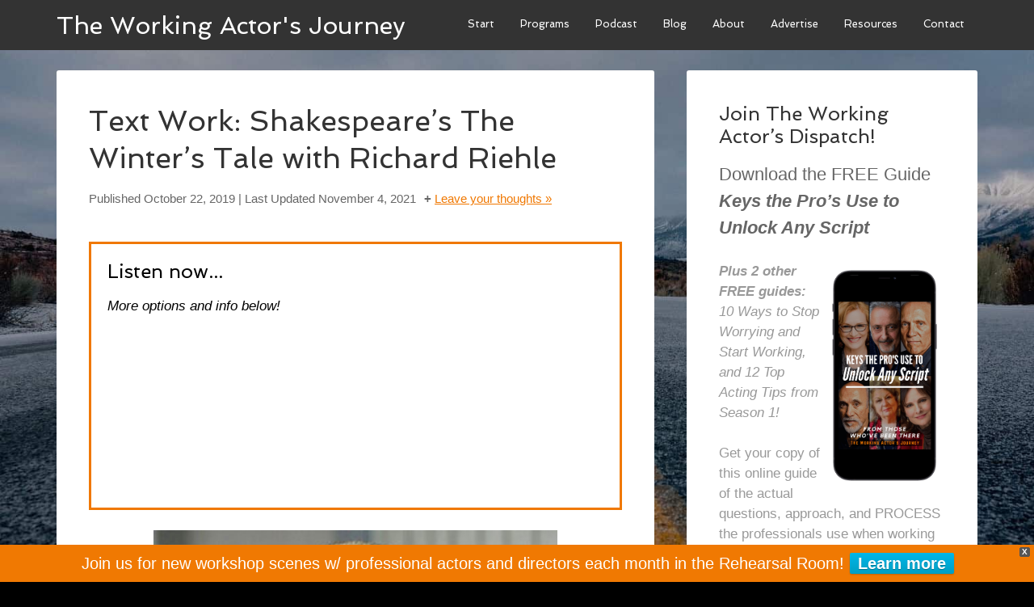

--- FILE ---
content_type: text/html; charset=UTF-8
request_url: https://workingactorsjourney.com/podcast/riehle-shakespeare/
body_size: 24722
content:
<!DOCTYPE html><html lang="en-US"><head ><meta charset="UTF-8" /><meta name="viewport" content="width=device-width, initial-scale=1" /><meta name='robots' content='index, follow, max-image-preview:large, max-snippet:-1, max-video-preview:-1' /><title>Listen Now: Shakespeare&#039;s The Winter&#039;s Tale with Richard Riehle</title><meta name="description" content="Richard Riehle discusses one of Leontes&#039; speeches, where he further descends into his jealous madness! Is whispering nothing?" /><link rel="canonical" href="https://workingactorsjourney.com/podcast/riehle-shakespeare/" /><meta property="og:locale" content="en_US" /><meta property="og:type" content="article" /><meta property="og:title" content="Listen Now: Shakespeare&#039;s The Winter&#039;s Tale with Richard Riehle" /><meta property="og:description" content="Richard Riehle discusses one of Leontes&#039; speeches, where he further descends into his jealous madness! Is whispering nothing?" /><meta property="og:url" content="https://workingactorsjourney.com/podcast/riehle-shakespeare/" /><meta property="og:site_name" content="The Working Actor&#039;s Journey" /><meta property="article:published_time" content="2019-10-22T09:00:21+00:00" /><meta property="article:modified_time" content="2021-11-04T08:17:20+00:00" /><meta property="og:image" content="https://workingactorsjourney.com/wp-content/uploads/2019/10/Richard-Riehle-text-shakespeare.jpg" /><meta property="og:image:width" content="600" /><meta property="og:image:height" content="600" /><meta property="og:image:type" content="image/jpeg" /><meta name="author" content="Nathan" /><meta name="twitter:card" content="summary_large_image" /><meta name="twitter:label1" content="Written by" /><meta name="twitter:data1" content="Nathan" /><meta name="twitter:label2" content="Est. reading time" /><meta name="twitter:data2" content="3 minutes" /> <script type="application/ld+json" class="yoast-schema-graph">{"@context":"https://schema.org","@graph":[{"@type":"Article","@id":"https://workingactorsjourney.com/podcast/riehle-shakespeare/#article","isPartOf":{"@id":"https://workingactorsjourney.com/podcast/riehle-shakespeare/"},"author":{"name":"Nathan","@id":"https://workingactorsjourney.com/#/schema/person/5f09c15be7789632cf5d49e4d1d31943"},"headline":"Text Work: Shakespeare&#8217;s The Winter&#8217;s Tale with Richard Riehle","datePublished":"2019-10-22T09:00:21+00:00","dateModified":"2021-11-04T08:17:20+00:00","mainEntityOfPage":{"@id":"https://workingactorsjourney.com/podcast/riehle-shakespeare/"},"wordCount":547,"commentCount":0,"image":{"@id":"https://workingactorsjourney.com/podcast/riehle-shakespeare/#primaryimage"},"thumbnailUrl":"https://workingactorsjourney.com/wp-content/uploads/2019/10/Richard-Riehle-text-shakespeare.jpg","keywords":["classical","film","jealousy","leontes","madness","oregon","shakespeare","text work","theatre","tv","winter's tale"],"articleSection":["Podcast","Text Work"],"inLanguage":"en-US","potentialAction":[{"@type":"CommentAction","name":"Comment","target":["https://workingactorsjourney.com/podcast/riehle-shakespeare/#respond"]}]},{"@type":"WebPage","@id":"https://workingactorsjourney.com/podcast/riehle-shakespeare/","url":"https://workingactorsjourney.com/podcast/riehle-shakespeare/","name":"Listen Now: Shakespeare's The Winter's Tale with Richard Riehle","isPartOf":{"@id":"https://workingactorsjourney.com/#website"},"primaryImageOfPage":{"@id":"https://workingactorsjourney.com/podcast/riehle-shakespeare/#primaryimage"},"image":{"@id":"https://workingactorsjourney.com/podcast/riehle-shakespeare/#primaryimage"},"thumbnailUrl":"https://workingactorsjourney.com/wp-content/uploads/2019/10/Richard-Riehle-text-shakespeare.jpg","datePublished":"2019-10-22T09:00:21+00:00","dateModified":"2021-11-04T08:17:20+00:00","author":{"@id":"https://workingactorsjourney.com/#/schema/person/5f09c15be7789632cf5d49e4d1d31943"},"description":"Richard Riehle discusses one of Leontes' speeches, where he further descends into his jealous madness! Is whispering nothing?","breadcrumb":{"@id":"https://workingactorsjourney.com/podcast/riehle-shakespeare/#breadcrumb"},"inLanguage":"en-US","potentialAction":[{"@type":"ReadAction","target":["https://workingactorsjourney.com/podcast/riehle-shakespeare/"]}]},{"@type":"ImageObject","inLanguage":"en-US","@id":"https://workingactorsjourney.com/podcast/riehle-shakespeare/#primaryimage","url":"https://workingactorsjourney.com/wp-content/uploads/2019/10/Richard-Riehle-text-shakespeare.jpg","contentUrl":"https://workingactorsjourney.com/wp-content/uploads/2019/10/Richard-Riehle-text-shakespeare.jpg","width":600,"height":600},{"@type":"BreadcrumbList","@id":"https://workingactorsjourney.com/podcast/riehle-shakespeare/#breadcrumb","itemListElement":[{"@type":"ListItem","position":1,"name":"Home","item":"https://workingactorsjourney.com/"},{"@type":"ListItem","position":2,"name":"Text Work: Shakespeare&#8217;s The Winter&#8217;s Tale with Richard Riehle"}]},{"@type":"WebSite","@id":"https://workingactorsjourney.com/#website","url":"https://workingactorsjourney.com/","name":"The Working Actor&#039;s Journey","description":"Meet Your Personal Acting Mentors","potentialAction":[{"@type":"SearchAction","target":{"@type":"EntryPoint","urlTemplate":"https://workingactorsjourney.com/?s={search_term_string}"},"query-input":{"@type":"PropertyValueSpecification","valueRequired":true,"valueName":"search_term_string"}}],"inLanguage":"en-US"},{"@type":"Person","@id":"https://workingactorsjourney.com/#/schema/person/5f09c15be7789632cf5d49e4d1d31943","name":"Nathan","image":{"@type":"ImageObject","inLanguage":"en-US","@id":"https://workingactorsjourney.com/#/schema/person/image/","url":"https://secure.gravatar.com/avatar/1868ec9d920653017df0662530b2fc5ef9626a54ee3f5fdd431f1449b5fbf638?s=96&d=identicon&r=g","contentUrl":"https://secure.gravatar.com/avatar/1868ec9d920653017df0662530b2fc5ef9626a54ee3f5fdd431f1449b5fbf638?s=96&d=identicon&r=g","caption":"Nathan"}}]}</script> <link rel='dns-prefetch' href='//nathanagin.kit.com' /><link rel='dns-prefetch' href='//www.googletagmanager.com' /><link rel='dns-prefetch' href='//fonts.googleapis.com' /><link rel="alternate" type="application/rss+xml" title="The Working Actor&#039;s Journey &raquo; Text Work: Shakespeare&#8217;s The Winter&#8217;s Tale with Richard Riehle Comments Feed" href="https://workingactorsjourney.com/podcast/riehle-shakespeare/feed/" /><link rel="alternate" title="oEmbed (JSON)" type="application/json+oembed" href="https://workingactorsjourney.com/wp-json/oembed/1.0/embed?url=https%3A%2F%2Fworkingactorsjourney.com%2Fpodcast%2Friehle-shakespeare%2F" /><link rel="alternate" title="oEmbed (XML)" type="text/xml+oembed" href="https://workingactorsjourney.com/wp-json/oembed/1.0/embed?url=https%3A%2F%2Fworkingactorsjourney.com%2Fpodcast%2Friehle-shakespeare%2F&#038;format=xml" /><style id='wp-img-auto-sizes-contain-inline-css' type='text/css'>img:is([sizes=auto i],[sizes^="auto," i]){contain-intrinsic-size:3000px 1500px}
/*# sourceURL=wp-img-auto-sizes-contain-inline-css */</style><link data-optimized="1" rel='stylesheet' id='sdm-styles-css' href='https://workingactorsjourney.com/wp-content/litespeed/css/500b6492da9367b32bcfa4f77c4c4906.css?ver=6a81a' type='text/css' media='all' /><link data-optimized="1" rel='stylesheet' id='genesis-blocks-style-css-css' href='https://workingactorsjourney.com/wp-content/litespeed/css/e9e952f7b0211da39c19df2aa43d0c09.css?ver=5b33a' type='text/css' media='all' /><link data-optimized="1" rel='stylesheet' id='agency-pro-theme-css' href='https://workingactorsjourney.com/wp-content/litespeed/css/d830619b24f2a4a52a3953ce2c04a669.css?ver=66111' type='text/css' media='all' /><link data-optimized="1" rel='stylesheet' id='wp-block-library-css' href='https://workingactorsjourney.com/wp-content/litespeed/css/c82cd1a6bff2c259e427e04eaf0bbbbf.css?ver=c1530' type='text/css' media='all' /><link data-optimized="1" rel='stylesheet' id='wc-blocks-style-css' href='https://workingactorsjourney.com/wp-content/litespeed/css/a17c2c24584ad01b4284c8f22272e0e3.css?ver=2d90c' type='text/css' media='all' /><style id='global-styles-inline-css' type='text/css'>:root{--wp--preset--aspect-ratio--square: 1;--wp--preset--aspect-ratio--4-3: 4/3;--wp--preset--aspect-ratio--3-4: 3/4;--wp--preset--aspect-ratio--3-2: 3/2;--wp--preset--aspect-ratio--2-3: 2/3;--wp--preset--aspect-ratio--16-9: 16/9;--wp--preset--aspect-ratio--9-16: 9/16;--wp--preset--color--black: #000000;--wp--preset--color--cyan-bluish-gray: #abb8c3;--wp--preset--color--white: #ffffff;--wp--preset--color--pale-pink: #f78da7;--wp--preset--color--vivid-red: #cf2e2e;--wp--preset--color--luminous-vivid-orange: #ff6900;--wp--preset--color--luminous-vivid-amber: #fcb900;--wp--preset--color--light-green-cyan: #7bdcb5;--wp--preset--color--vivid-green-cyan: #00d084;--wp--preset--color--pale-cyan-blue: #8ed1fc;--wp--preset--color--vivid-cyan-blue: #0693e3;--wp--preset--color--vivid-purple: #9b51e0;--wp--preset--gradient--vivid-cyan-blue-to-vivid-purple: linear-gradient(135deg,rgb(6,147,227) 0%,rgb(155,81,224) 100%);--wp--preset--gradient--light-green-cyan-to-vivid-green-cyan: linear-gradient(135deg,rgb(122,220,180) 0%,rgb(0,208,130) 100%);--wp--preset--gradient--luminous-vivid-amber-to-luminous-vivid-orange: linear-gradient(135deg,rgb(252,185,0) 0%,rgb(255,105,0) 100%);--wp--preset--gradient--luminous-vivid-orange-to-vivid-red: linear-gradient(135deg,rgb(255,105,0) 0%,rgb(207,46,46) 100%);--wp--preset--gradient--very-light-gray-to-cyan-bluish-gray: linear-gradient(135deg,rgb(238,238,238) 0%,rgb(169,184,195) 100%);--wp--preset--gradient--cool-to-warm-spectrum: linear-gradient(135deg,rgb(74,234,220) 0%,rgb(151,120,209) 20%,rgb(207,42,186) 40%,rgb(238,44,130) 60%,rgb(251,105,98) 80%,rgb(254,248,76) 100%);--wp--preset--gradient--blush-light-purple: linear-gradient(135deg,rgb(255,206,236) 0%,rgb(152,150,240) 100%);--wp--preset--gradient--blush-bordeaux: linear-gradient(135deg,rgb(254,205,165) 0%,rgb(254,45,45) 50%,rgb(107,0,62) 100%);--wp--preset--gradient--luminous-dusk: linear-gradient(135deg,rgb(255,203,112) 0%,rgb(199,81,192) 50%,rgb(65,88,208) 100%);--wp--preset--gradient--pale-ocean: linear-gradient(135deg,rgb(255,245,203) 0%,rgb(182,227,212) 50%,rgb(51,167,181) 100%);--wp--preset--gradient--electric-grass: linear-gradient(135deg,rgb(202,248,128) 0%,rgb(113,206,126) 100%);--wp--preset--gradient--midnight: linear-gradient(135deg,rgb(2,3,129) 0%,rgb(40,116,252) 100%);--wp--preset--font-size--small: 13px;--wp--preset--font-size--medium: 20px;--wp--preset--font-size--large: 36px;--wp--preset--font-size--x-large: 42px;--wp--preset--spacing--20: 0.44rem;--wp--preset--spacing--30: 0.67rem;--wp--preset--spacing--40: 1rem;--wp--preset--spacing--50: 1.5rem;--wp--preset--spacing--60: 2.25rem;--wp--preset--spacing--70: 3.38rem;--wp--preset--spacing--80: 5.06rem;--wp--preset--shadow--natural: 6px 6px 9px rgba(0, 0, 0, 0.2);--wp--preset--shadow--deep: 12px 12px 50px rgba(0, 0, 0, 0.4);--wp--preset--shadow--sharp: 6px 6px 0px rgba(0, 0, 0, 0.2);--wp--preset--shadow--outlined: 6px 6px 0px -3px rgb(255, 255, 255), 6px 6px rgb(0, 0, 0);--wp--preset--shadow--crisp: 6px 6px 0px rgb(0, 0, 0);}:where(.is-layout-flex){gap: 0.5em;}:where(.is-layout-grid){gap: 0.5em;}body .is-layout-flex{display: flex;}.is-layout-flex{flex-wrap: wrap;align-items: center;}.is-layout-flex > :is(*, div){margin: 0;}body .is-layout-grid{display: grid;}.is-layout-grid > :is(*, div){margin: 0;}:where(.wp-block-columns.is-layout-flex){gap: 2em;}:where(.wp-block-columns.is-layout-grid){gap: 2em;}:where(.wp-block-post-template.is-layout-flex){gap: 1.25em;}:where(.wp-block-post-template.is-layout-grid){gap: 1.25em;}.has-black-color{color: var(--wp--preset--color--black) !important;}.has-cyan-bluish-gray-color{color: var(--wp--preset--color--cyan-bluish-gray) !important;}.has-white-color{color: var(--wp--preset--color--white) !important;}.has-pale-pink-color{color: var(--wp--preset--color--pale-pink) !important;}.has-vivid-red-color{color: var(--wp--preset--color--vivid-red) !important;}.has-luminous-vivid-orange-color{color: var(--wp--preset--color--luminous-vivid-orange) !important;}.has-luminous-vivid-amber-color{color: var(--wp--preset--color--luminous-vivid-amber) !important;}.has-light-green-cyan-color{color: var(--wp--preset--color--light-green-cyan) !important;}.has-vivid-green-cyan-color{color: var(--wp--preset--color--vivid-green-cyan) !important;}.has-pale-cyan-blue-color{color: var(--wp--preset--color--pale-cyan-blue) !important;}.has-vivid-cyan-blue-color{color: var(--wp--preset--color--vivid-cyan-blue) !important;}.has-vivid-purple-color{color: var(--wp--preset--color--vivid-purple) !important;}.has-black-background-color{background-color: var(--wp--preset--color--black) !important;}.has-cyan-bluish-gray-background-color{background-color: var(--wp--preset--color--cyan-bluish-gray) !important;}.has-white-background-color{background-color: var(--wp--preset--color--white) !important;}.has-pale-pink-background-color{background-color: var(--wp--preset--color--pale-pink) !important;}.has-vivid-red-background-color{background-color: var(--wp--preset--color--vivid-red) !important;}.has-luminous-vivid-orange-background-color{background-color: var(--wp--preset--color--luminous-vivid-orange) !important;}.has-luminous-vivid-amber-background-color{background-color: var(--wp--preset--color--luminous-vivid-amber) !important;}.has-light-green-cyan-background-color{background-color: var(--wp--preset--color--light-green-cyan) !important;}.has-vivid-green-cyan-background-color{background-color: var(--wp--preset--color--vivid-green-cyan) !important;}.has-pale-cyan-blue-background-color{background-color: var(--wp--preset--color--pale-cyan-blue) !important;}.has-vivid-cyan-blue-background-color{background-color: var(--wp--preset--color--vivid-cyan-blue) !important;}.has-vivid-purple-background-color{background-color: var(--wp--preset--color--vivid-purple) !important;}.has-black-border-color{border-color: var(--wp--preset--color--black) !important;}.has-cyan-bluish-gray-border-color{border-color: var(--wp--preset--color--cyan-bluish-gray) !important;}.has-white-border-color{border-color: var(--wp--preset--color--white) !important;}.has-pale-pink-border-color{border-color: var(--wp--preset--color--pale-pink) !important;}.has-vivid-red-border-color{border-color: var(--wp--preset--color--vivid-red) !important;}.has-luminous-vivid-orange-border-color{border-color: var(--wp--preset--color--luminous-vivid-orange) !important;}.has-luminous-vivid-amber-border-color{border-color: var(--wp--preset--color--luminous-vivid-amber) !important;}.has-light-green-cyan-border-color{border-color: var(--wp--preset--color--light-green-cyan) !important;}.has-vivid-green-cyan-border-color{border-color: var(--wp--preset--color--vivid-green-cyan) !important;}.has-pale-cyan-blue-border-color{border-color: var(--wp--preset--color--pale-cyan-blue) !important;}.has-vivid-cyan-blue-border-color{border-color: var(--wp--preset--color--vivid-cyan-blue) !important;}.has-vivid-purple-border-color{border-color: var(--wp--preset--color--vivid-purple) !important;}.has-vivid-cyan-blue-to-vivid-purple-gradient-background{background: var(--wp--preset--gradient--vivid-cyan-blue-to-vivid-purple) !important;}.has-light-green-cyan-to-vivid-green-cyan-gradient-background{background: var(--wp--preset--gradient--light-green-cyan-to-vivid-green-cyan) !important;}.has-luminous-vivid-amber-to-luminous-vivid-orange-gradient-background{background: var(--wp--preset--gradient--luminous-vivid-amber-to-luminous-vivid-orange) !important;}.has-luminous-vivid-orange-to-vivid-red-gradient-background{background: var(--wp--preset--gradient--luminous-vivid-orange-to-vivid-red) !important;}.has-very-light-gray-to-cyan-bluish-gray-gradient-background{background: var(--wp--preset--gradient--very-light-gray-to-cyan-bluish-gray) !important;}.has-cool-to-warm-spectrum-gradient-background{background: var(--wp--preset--gradient--cool-to-warm-spectrum) !important;}.has-blush-light-purple-gradient-background{background: var(--wp--preset--gradient--blush-light-purple) !important;}.has-blush-bordeaux-gradient-background{background: var(--wp--preset--gradient--blush-bordeaux) !important;}.has-luminous-dusk-gradient-background{background: var(--wp--preset--gradient--luminous-dusk) !important;}.has-pale-ocean-gradient-background{background: var(--wp--preset--gradient--pale-ocean) !important;}.has-electric-grass-gradient-background{background: var(--wp--preset--gradient--electric-grass) !important;}.has-midnight-gradient-background{background: var(--wp--preset--gradient--midnight) !important;}.has-small-font-size{font-size: var(--wp--preset--font-size--small) !important;}.has-medium-font-size{font-size: var(--wp--preset--font-size--medium) !important;}.has-large-font-size{font-size: var(--wp--preset--font-size--large) !important;}.has-x-large-font-size{font-size: var(--wp--preset--font-size--x-large) !important;}
/*# sourceURL=global-styles-inline-css */</style><style id='classic-theme-styles-inline-css' type='text/css'>/*! This file is auto-generated */
.wp-block-button__link{color:#fff;background-color:#32373c;border-radius:9999px;box-shadow:none;text-decoration:none;padding:calc(.667em + 2px) calc(1.333em + 2px);font-size:1.125em}.wp-block-file__button{background:#32373c;color:#fff;text-decoration:none}
/*# sourceURL=/wp-includes/css/classic-themes.min.css */</style><link data-optimized="1" rel='stylesheet' id='convertkit-broadcasts-css' href='https://workingactorsjourney.com/wp-content/litespeed/css/8a6f97e7230d68403be4cbc3ef896daa.css?ver=0fda1' type='text/css' media='all' /><link data-optimized="1" rel='stylesheet' id='convertkit-button-css' href='https://workingactorsjourney.com/wp-content/litespeed/css/9a87e2f52286b1a406b0fb134204ef45.css?ver=81f22' type='text/css' media='all' /><style id='wp-block-button-inline-css' type='text/css'>.wp-block-button__link{align-content:center;box-sizing:border-box;cursor:pointer;display:inline-block;height:100%;text-align:center;word-break:break-word}.wp-block-button__link.aligncenter{text-align:center}.wp-block-button__link.alignright{text-align:right}:where(.wp-block-button__link){border-radius:9999px;box-shadow:none;padding:calc(.667em + 2px) calc(1.333em + 2px);text-decoration:none}.wp-block-button[style*=text-decoration] .wp-block-button__link{text-decoration:inherit}.wp-block-buttons>.wp-block-button.has-custom-width{max-width:none}.wp-block-buttons>.wp-block-button.has-custom-width .wp-block-button__link{width:100%}.wp-block-buttons>.wp-block-button.has-custom-font-size .wp-block-button__link{font-size:inherit}.wp-block-buttons>.wp-block-button.wp-block-button__width-25{width:calc(25% - var(--wp--style--block-gap, .5em)*.75)}.wp-block-buttons>.wp-block-button.wp-block-button__width-50{width:calc(50% - var(--wp--style--block-gap, .5em)*.5)}.wp-block-buttons>.wp-block-button.wp-block-button__width-75{width:calc(75% - var(--wp--style--block-gap, .5em)*.25)}.wp-block-buttons>.wp-block-button.wp-block-button__width-100{flex-basis:100%;width:100%}.wp-block-buttons.is-vertical>.wp-block-button.wp-block-button__width-25{width:25%}.wp-block-buttons.is-vertical>.wp-block-button.wp-block-button__width-50{width:50%}.wp-block-buttons.is-vertical>.wp-block-button.wp-block-button__width-75{width:75%}.wp-block-button.is-style-squared,.wp-block-button__link.wp-block-button.is-style-squared{border-radius:0}.wp-block-button.no-border-radius,.wp-block-button__link.no-border-radius{border-radius:0!important}:root :where(.wp-block-button .wp-block-button__link.is-style-outline),:root :where(.wp-block-button.is-style-outline>.wp-block-button__link){border:2px solid;padding:.667em 1.333em}:root :where(.wp-block-button .wp-block-button__link.is-style-outline:not(.has-text-color)),:root :where(.wp-block-button.is-style-outline>.wp-block-button__link:not(.has-text-color)){color:currentColor}:root :where(.wp-block-button .wp-block-button__link.is-style-outline:not(.has-background)),:root :where(.wp-block-button.is-style-outline>.wp-block-button__link:not(.has-background)){background-color:initial;background-image:none}
/*# sourceURL=https://workingactorsjourney.com/wp-includes/blocks/button/style.min.css */</style><link data-optimized="1" rel='stylesheet' id='convertkit-form-css' href='https://workingactorsjourney.com/wp-content/litespeed/css/1289f4b83579d2238d0a8f3518965f6a.css?ver=52af3' type='text/css' media='all' /><link data-optimized="1" rel='stylesheet' id='convertkit-form-builder-field-css' href='https://workingactorsjourney.com/wp-content/litespeed/css/b2db44ba8038d09dfe90f043dfda3560.css?ver=7296e' type='text/css' media='all' /><link data-optimized="1" rel='stylesheet' id='convertkit-form-builder-css' href='https://workingactorsjourney.com/wp-content/litespeed/css/b2db44ba8038d09dfe90f043dfda3560.css?ver=7296e' type='text/css' media='all' /><link data-optimized="1" rel='stylesheet' id='easy_testimonial_style-css' href='https://workingactorsjourney.com/wp-content/litespeed/css/1ed74f50acd20b4836efeeece744fd74.css?ver=17415' type='text/css' media='all' /><style id='woocommerce-inline-inline-css' type='text/css'>.woocommerce form .form-row .required { visibility: visible; }
/*# sourceURL=woocommerce-inline-inline-css */</style><link data-optimized="1" rel='stylesheet' id='wpfront-notification-bar-css' href='https://workingactorsjourney.com/wp-content/litespeed/css/e19aa7252552479789c2c23fe45bdc26.css?ver=5224a' type='text/css' media='all' /><link data-optimized="1" rel='stylesheet' id='dashicons-css' href='https://workingactorsjourney.com/wp-content/litespeed/css/5c49e46291a3415ad63ea7ff3b77ada7.css?ver=f80e4' type='text/css' media='all' /><link rel='stylesheet' id='google-fonts-css' href='//fonts.googleapis.com/css?family=EB+Garamond|Spinnaker&#038;display=swap' type='text/css' media='all' /><link data-optimized="1" rel='stylesheet' id='simple-social-icons-font-css' href='https://workingactorsjourney.com/wp-content/litespeed/css/0fcf6e4e9d280947bffce2eff34fcc8c.css?ver=84bd9' type='text/css' media='all' /><link data-optimized="1" rel='stylesheet' id='gca-column-styles-css' href='https://workingactorsjourney.com/wp-content/litespeed/css/1a53ff61cabbb228a9201dfd6cbcabf5.css?ver=82cd7' type='text/css' media='all' /> <script type="text/javascript" src="https://workingactorsjourney.com/wp-includes/js/jquery/jquery.min.js?ver=3.7.1" id="jquery-core-js"></script> <script data-optimized="1" type="text/javascript" src="https://workingactorsjourney.com/wp-content/litespeed/js/d89890f613bb0c96c370dc2508f1ec95.js?ver=85ecf" id="jquery-migrate-js"></script> <script type="text/javascript" id="sdm-scripts-js-extra">/*  */
var sdm_ajax_script = {"ajaxurl":"https://workingactorsjourney.com/wp-admin/admin-ajax.php"};
//# sourceURL=sdm-scripts-js-extra
/*  */</script> <script data-optimized="1" type="text/javascript" src="https://workingactorsjourney.com/wp-content/litespeed/js/71063a2ba2ee31322f7a2cd912c60db4.js?ver=89569" id="sdm-scripts-js"></script> <script data-optimized="1" type="text/javascript" src="https://workingactorsjourney.com/wp-content/litespeed/js/53c91e39cda053e70ce165eb1782a67f.js?ver=a373e" id="wc-jquery-blockui-js" defer="defer" data-wp-strategy="defer"></script> <script type="text/javascript" id="wc-add-to-cart-js-extra">/*  */
var wc_add_to_cart_params = {"ajax_url":"/wp-admin/admin-ajax.php","wc_ajax_url":"/?wc-ajax=%%endpoint%%","i18n_view_cart":"View cart","cart_url":"https://workingactorsjourney.com/cart/","is_cart":"","cart_redirect_after_add":"yes"};
//# sourceURL=wc-add-to-cart-js-extra
/*  */</script> <script data-optimized="1" type="text/javascript" src="https://workingactorsjourney.com/wp-content/litespeed/js/4e9ac10173921fe432101eca5d3aa16f.js?ver=7cad1" id="wc-add-to-cart-js" defer="defer" data-wp-strategy="defer"></script> <script data-optimized="1" type="text/javascript" src="https://workingactorsjourney.com/wp-content/litespeed/js/6362e025bd54307cca80687dbb243a7b.js?ver=ef4ad" id="wc-js-cookie-js" defer="defer" data-wp-strategy="defer"></script> <script type="text/javascript" id="woocommerce-js-extra">/*  */
var woocommerce_params = {"ajax_url":"/wp-admin/admin-ajax.php","wc_ajax_url":"/?wc-ajax=%%endpoint%%","i18n_password_show":"Show password","i18n_password_hide":"Hide password"};
//# sourceURL=woocommerce-js-extra
/*  */</script> <script data-optimized="1" type="text/javascript" src="https://workingactorsjourney.com/wp-content/litespeed/js/d186d1c90282f3ea43d85147c9d2234a.js?ver=b8ddb" id="woocommerce-js" defer="defer" data-wp-strategy="defer"></script> <script data-optimized="1" type="text/javascript" src="https://workingactorsjourney.com/wp-content/litespeed/js/9cc1df4f19285ea891d05ae138e81ea1.js?ver=c9f60" id="wpfront-notification-bar-js"></script> <script data-optimized="1" type="text/javascript" src="https://workingactorsjourney.com/wp-content/litespeed/js/b34c3b08bcc531e65512adc8ce6490a7.js?ver=eed7f" id="agency-responsive-menu-js"></script> <script data-optimized="1" type="text/javascript" src="https://workingactorsjourney.com/wp-content/litespeed/js/fc6ed51bd4701db445b1824273adcaa0.js?ver=e6f5f" id="agency-pro-backstretch-js"></script> <script type="text/javascript" id="agency-pro-backstretch-set-js-extra">/*  */
var BackStretchImg = {"src":"https://workingactorsjourney.com/wp-content/uploads/2017/11/WinterRoad-Color-fade-half.jpg"};
//# sourceURL=agency-pro-backstretch-set-js-extra
/*  */</script> <script data-optimized="1" type="text/javascript" src="https://workingactorsjourney.com/wp-content/litespeed/js/29cb161c81f523216840506f7ea78df3.js?ver=8d863" id="agency-pro-backstretch-set-js"></script> 
 <script type="text/javascript" src="https://www.googletagmanager.com/gtag/js?id=G-11ZHJGM9SE" id="google_gtagjs-js" async></script> <script type="text/javascript" id="google_gtagjs-js-after">/*  */
window.dataLayer = window.dataLayer || [];function gtag(){dataLayer.push(arguments);}
gtag("set","linker",{"domains":["workingactorsjourney.com"]});
gtag("js", new Date());
gtag("set", "developer_id.dZTNiMT", true);
gtag("config", "G-11ZHJGM9SE");
//# sourceURL=google_gtagjs-js-after
/*  */</script> <script type="text/javascript" id="easy-testimonials-reveal-js-extra">/*  */
var easy_testimonials_reveal = {"show_less_text":"Show Less"};
//# sourceURL=easy-testimonials-reveal-js-extra
/*  */</script> <script data-optimized="1" type="text/javascript" src="https://workingactorsjourney.com/wp-content/litespeed/js/5b11a5a4b8dede7cea097319c59359b6.js?ver=55416" id="easy-testimonials-reveal-js"></script> <link rel="https://api.w.org/" href="https://workingactorsjourney.com/wp-json/" /><link rel="alternate" title="JSON" type="application/json" href="https://workingactorsjourney.com/wp-json/wp/v2/posts/2088" /><link rel="EditURI" type="application/rsd+xml" title="RSD" href="https://workingactorsjourney.com/xmlrpc.php?rsd" /><meta name="generator" content="WordPress 6.9" /><meta name="generator" content="WooCommerce 10.4.3" /><link rel='shortlink' href='https://workingactorsjourney.com/?p=2088' /><style type="text/css" media="screen"></style><style type="text/css" media="screen">@media (max-width: 728px) {}</style><style type="text/css" media="screen">@media (max-width: 320px) {}</style><meta name="generator" content="Site Kit by Google 1.168.0" /><link rel="pingback" href="https://workingactorsjourney.com/xmlrpc.php" /><meta name="apple-itunes-app" content="app-id=1323390395"><div id="fb-root"></div> <script>(function(d, s, id) {
  var js, fjs = d.getElementsByTagName(s)[0];
  if (d.getElementById(id)) return;
  js = d.createElement(s); js.id = id;
  js.src = 'https://connect.facebook.net/en_US/sdk.js#xfbml=1&version=v3.0&appId=940272166043846&autoLogAppEvents=1';
  fjs.parentNode.insertBefore(js, fjs);
}(document, 'script', 'facebook-jssdk'));</script> <meta name="facebook-domain-verification" content="47kflpndqv5xg72weddc5ipv67q65q" /><link rel="apple-touch-icon" sizes="180x180" href="/apple-touch-icon.png"><link rel="icon" type="image/png" sizes="32x32" href="/favicon-32x32.png"><link rel="icon" type="image/png" sizes="16x16" href="/favicon-16x16.png"><link rel="manifest" href="/site.webmanifest"><link rel="mask-icon" href="/safari-pinned-tab.svg" color="#5bbad5"><meta name="msapplication-TileColor" content="#da532c"><meta name="theme-color" content="#ffffff">
 <script async src="https://www.googletagmanager.com/gtag/js?id=UA-111507712-1"></script> <script>window.dataLayer = window.dataLayer || [];
  function gtag(){dataLayer.push(arguments);}
  gtag('js', new Date());

  gtag('config', 'UA-111507712-1');</script> <script src="https://kit.fontawesome.com/3c74c64102.js" crossorigin="anonymous" defer></script><link rel="alternate" type="application/rss+xml" title="The Working Actor&#039;s Journey &raquo; Feed" href="https://workingactorsjourney.libsyn.com/rss" />
<noscript><style>.woocommerce-product-gallery{ opacity: 1 !important; }</style></noscript>
 <script type='text/javascript'>!function(f,b,e,v,n,t,s){if(f.fbq)return;n=f.fbq=function(){n.callMethod?
n.callMethod.apply(n,arguments):n.queue.push(arguments)};if(!f._fbq)f._fbq=n;
n.push=n;n.loaded=!0;n.version='2.0';n.queue=[];t=b.createElement(e);t.async=!0;
t.src=v;s=b.getElementsByTagName(e)[0];s.parentNode.insertBefore(t,s)}(window,
document,'script','https://connect.facebook.net/en_US/fbevents.js');</script>  <script type='text/javascript'>var url = window.location.origin + '?ob=open-bridge';
            fbq('set', 'openbridge', '4147312275279948', url);
fbq('init', '4147312275279948', {}, {
    "agent": "wordpress-6.9-4.1.5"
})</script><script type='text/javascript'>fbq('track', 'PageView', []);</script><link rel="icon" href="https://workingactorsjourney.com/wp-content/uploads/2019/06/cropped-WAJfavicon-2-32x32.png" sizes="32x32" /><link rel="icon" href="https://workingactorsjourney.com/wp-content/uploads/2019/06/cropped-WAJfavicon-2-192x192.png" sizes="192x192" /><link rel="apple-touch-icon" href="https://workingactorsjourney.com/wp-content/uploads/2019/06/cropped-WAJfavicon-2-180x180.png" /><meta name="msapplication-TileImage" content="https://workingactorsjourney.com/wp-content/uploads/2019/06/cropped-WAJfavicon-2-270x270.png" /><style type="text/css" id="wp-custom-css">h2 {
font-size: 2.5rem;
}

body {
	color: #000;
	background-color: #000 !important;
}

body {
	font-size: 1.06rem;
	font-family: sans-serif;
	line-height: 1.5;
}

@media only screen and (max-width: 640px) {
body {
	font-size: 1.0rem;
	line-height: 1.5;
}
}

a {
	text-decoration: underline;
}

a:hover {
	text-decoration: none;
}


body,button:hover,
input:hover[type="button"],
input:hover[type="reset"],
input:hover[type="submit"],
.agency-pro-home .content .featured-content a.button:hover,
.button:hover,
.entry-content .button:hover, .archive-pagination li.active a {
	background-color: #f07802;
}

.agency-pro-home .content .featured-content a:hover {
color: #f07802;
}

.home-middle .featuredpost .entry-title a {
    color: #000;
}

.agency-pro-home .content .featured-content .entry-content {
	padding: 20px 40px 0px;
}

.agency-pro-home .content .widget {
	margin-bottom: 150px;
	
}

.site-inner {
    clear: both;
    padding: 2% 0;
}

.title-area {
    width: 40%;
}

.site-title {
	text-transform: none;
	font-size: 1.8em;
}

.site-title a, .genesis-nav-menu a {
text-decoration: none;
	}

.site-header .widget-area {
    width: 62%;
}
.title-area {
	width: 38%;
}

@media only screen and (max-width: 1023px) {
.title-area {
    width: 100%
}
.site-header .widget-area {
    width: 100%;
}
}

.page-id-5077 .site-inner
.page-id-5077 .site-inner
.page-id-5077 .entry 

/*Wider margins for landing/sales pages*/

.page-id-3318 .site-inner, .page-id-3933 .site-inner, .page-id-4213 .site-inner, .page-id-4347 .site-inner, .page-id-4503 .site-inner, .page-id-4649 .site-inner, .page-id-5258 .site-inner, .page-id-5077 .site-inner  {
	max-width: 95%;
}

@media only screen and (max-width: 400px) {
	.page-id-3318 .site-inner, .page-id-3933 .site-inner, .page-id-4213 .site-inner, .page-id-4347 .site-inner, .page-id-4503 .site-inner, .page-id-4649 .site-inner, .page-id-5258 .site-inner, .page-id-5077 .site-inner {
	max-width: 95%;
}
.page-id-3318 .entry, .page-id-3933 .entry, .page-id-4213 .entry, .page-id-4347 .entry, .page-id-4503 .entry, .page-id-4649 .entry, .page-id-5258 .entry, .page-id-5077 .entry {
	padding: 1px;
}
	

h1.has-background, h2.has-background, h3.has-background, h4.has-background, h5.has-background, h6.has-background {
	padding: 1.25em;
	}
}

.genesis-nav-menu {
	font-size: 13px;
}

.home-top .wrap {
	padding: 7% 0 15% 0;
}

.home-top .widget .button:hover {
		background-color: #ff8200;
}

.home-top .wrap
{
	    padding: 7% 0 5% 0;
}

@media only screen and (min-width: 320px) and (max-width: 639px) {
.home-top .widget-title {
	font-size: 2.2rem;
	line-height: 1.2;
}
.header-title {
		font-size: 9vw;
	}
}

.widget-title {
	text-transform: capitalize;
	font-size: 24px;
}

.agency-pro-home .content .featured-content .widget-title, .agency-pro-home .content .widget_text .widget-title {
	margin: -50px 0 0;
}

/*Right-align images on large screens*/

@media (min-width: 320px) and (max-width: 639px)
{
	.optinimage {
		padding-bottom: 20px;
  	width: 100%;
		text-align: center;
	}	
}

@media (min-width: 640px) and (max-width: 767px)
{
	.optinimage {
		padding-bottom: 20px;
  	width: 30%;
		text-align: center;
	}	
}

/*remove bullets from query lists*/
ul.wp-block-post-template li {
	list-style: none;
}


blockquote {
	font-family: 'EB Garamond', serif;
}

.entry-meta {
	font-size: 15px;
	color: #666;
}

/*entry header spacing*/

.entry-title {
    line-height: 1.3;
}

/*section#custom_html-4 { background-color: transparent;
}*/


/*Gutenberg image border*/
.border1 img {
	border-style: solid;
	border-width: 5px;
	border-color: #cf2e2e;
}

/*circular images*/
.circular-image img {
-webkit-border-radius: 150px;
-moz-border-radius: 150px;
-ms-border-radius: 150px;
-o-border-radius: 150px;
border-radius: 150px;
}

/*circular images*/
img.thumb-circular-image {
-webkit-border-radius: 75px;
-moz-border-radius: 75px;
-ms-border-radius: 75px;
-o-border-radius: 75px;
border-radius: 75px;
}

/*after entry left-align*/
  .after-entry {
    text-align: left;
}

/*home page more guests button*/
section#custom_html-23 {
    background: transparent;
    text-align: center;
}


/*Premium Button
a.button-premium {
	background: indianred;
	border-radius: 3px;
    border: 0;
    box-shadow: none;
    color: #fff;
    cursor: pointer;
    font-family: spinnaker,sans-serif;
    padding: 16px 24px;
    text-transform: uppercase;
    white-space: normal;
    width: auto;
}
a:hover.button-premium {
	background:black;
	color: #fff;/*
}

/*Explicit Button*/
.button-explicit {
	background: turquoise;
	border-radius: 3px;
    border: 0;
    box-shadow: none;
    color: #fff;
    cursor: pointer;
    font-family: spinnaker,sans-serif;
    padding: 6px 6px;
    text-transform: lowercase;
    white-space: normal;
    width: auto;
}

/*WooCommerce*/

.entry-content .wc-block-grid ul li {
  list-style: none;
}

.woocommerce #respond input#submit.alt.disabled, .woocommerce #respond input#submit.alt.disabled:hover, .woocommerce #respond input#submit.alt:disabled, .woocommerce #respond input#submit.alt:disabled:hover, .woocommerce #respond input#submit.alt:disabled[disabled], .woocommerce #respond input#submit.alt:disabled[disabled]:hover, .woocommerce a.button.alt.disabled, .woocommerce a.button.alt.disabled:hover, .woocommerce a.button.alt:disabled, .woocommerce a.button.alt:disabled:hover, .woocommerce a.button.alt:disabled[disabled], .woocommerce a.button.alt:disabled[disabled]:hover, .woocommerce button.button.alt.disabled, .woocommerce button.button.alt.disabled:hover, .woocommerce button.button.alt:disabled, .woocommerce button.button.alt:disabled:hover, .woocommerce button.button.alt:disabled[disabled], .woocommerce button.button.alt:disabled[disabled]:hover, .woocommerce input.button.alt.disabled, .woocommerce input.button.alt.disabled:hover, .woocommerce input.button.alt:disabled, .woocommerce input.button.alt:disabled:hover, .woocommerce input.button.alt:disabled[disabled], .woocommerce input.button.alt:disabled[disabled]:hover
{
	background-color: #f07802;
}


/*SDM Button*/

.sdm_download {
font: bold 16px/16px HelveticaNeue,Arial;
}

.sdm_download.orange {
	    background: -webkit-gradient(linear,left top,left bottom,from(#feda71),to(#f07802));
}

.sdm_download_link {
    text-align: center;
}

.ck_form.ck_naked {
	margin: auto !important;
}

/*.ck_form.ck_naked .ck_subscribe_button {
	width: 100% !important;
}*/

/*.home-top .ck_form.ck_naked.width500 input[type="text"],
.home-top .ck_form.ck_naked.width500 input[type="email"] {
	width: 49%;
}*/

#simple-social-icons-6 {
    background-color: transparent;
}

.border-black {
    border: #000 solid 6px;
}

hr {
	border-top: 2px solid #999
}

/*Blockquote styling*/
blockquote {
	color: #666;
	font-size: 22px;
}

/*Accordion styling*/
.accordion-title {
	font-size: 1.5rem;
	font-family: inherit;
	color: #f07802;
}

/*ConvertKit adjustments*/
@media only screen and (min-width: 1000px) {
form.seva-form.formkit-form {
    margin-left: 20%;
    margin-right: 20%;
}
}

@media only screen and (max-width: 400px) {
.formkit-form .formkit-input {
	width: 75% !important;
}
}


/*Landing Page edits*/
body.page-template-page_landing .site-container {
	padding-top: 0px;
}

/*Responsive Video*/
.video-container {
position: relative;
padding-bottom: 50%;
padding-top: 30px; height: 0; overflow: hidden;
}
 
.video-container iframe,
.video-container object,
.video-container embed {
position: absolute;
top: 0;
left: 0;
width: 100%;
height: 100%;
}

/*Box Shadow on Images*/
img.shadow {
  filter: drop-shadow(10px 20px 20px #333);
}


/**Hide Tabs on WC*/
ul.tabs.wc-tabs, .product_meta {
	display: none;
}

.woocommerce div.product {
	padding-top: 0px;
}


/* Content Boxes
------------------------------------------------------------ */
 
.content-box-blue,
.content-box-gray,
.content-box-green,
.content-box-purple,
.content-box-red,
.content-box-yellow {
    margin: 0 0 25px;
    overflow: hidden;
    padding: 20px;
}
 
.content-box-blue {
    background-color: #fff;
    border: 3px solid #f07802;
}
 
.content-box-gray {
    background-color: #e2e2e2;
    border: 1px solid #bdbdbd;
}
 
.content-box-green {
    background-color: #d9edc2;
    border: 1px solid #b2ce96;
    margin: 0 10% 25px;
}
 
.content-box-purple {
    background-color: #e2e2f9;
    border: 1px solid #bebde9;
}
 
.content-box-red {
    background-color: #f9dbdb;
    border: 1px solid #e9b3b3;
}
 
.content-box-yellow {
    background-color: #fef5c4;
    border: 1px solid #fadf98;
}</style></head><body class="wp-singular post-template-default single single-post postid-2088 single-format-standard wp-embed-responsive wp-theme-genesis wp-child-theme-agency-pro theme-genesis woocommerce-no-js content-sidebar genesis-breadcrumbs-hidden genesis-footer-widgets-visible agency-pro-orange"><noscript>
<img height="1" width="1" style="display:none" alt="fbpx"
src="https://www.facebook.com/tr?id=4147312275279948&ev=PageView&noscript=1" />
</noscript><header class="site-header"><div class="wrap"><div class="title-area"><p class="site-title"><a href="https://workingactorsjourney.com/">The Working Actor&#039;s Journey</a></p></div><div class="widget-area header-widget-area"><section id="nav_menu-2" class="widget widget_nav_menu"><div class="widget-wrap"><nav class="nav-header"><ul id="menu-main-menu" class="menu genesis-nav-menu"><li id="menu-item-1541" class="menu-item menu-item-type-post_type menu-item-object-page menu-item-1541"><a href="https://workingactorsjourney.com/start-here/"><span >Start</span></a></li><li id="menu-item-6087" class="menu-item menu-item-type-post_type menu-item-object-page menu-item-6087"><a href="https://workingactorsjourney.com/programs/"><span >Programs</span></a></li><li id="menu-item-442" class="menu-item menu-item-type-post_type menu-item-object-page menu-item-442"><a href="https://workingactorsjourney.com/episodes/"><span >Podcast</span></a></li><li id="menu-item-527" class="menu-item menu-item-type-post_type menu-item-object-page menu-item-527"><a href="https://workingactorsjourney.com/blog/"><span >Blog</span></a></li><li id="menu-item-443" class="menu-item menu-item-type-post_type menu-item-object-page menu-item-443"><a href="https://workingactorsjourney.com/about/"><span >About</span></a></li><li id="menu-item-4867" class="menu-item menu-item-type-post_type menu-item-object-page menu-item-4867"><a href="https://workingactorsjourney.com/advertise/"><span >Advertise</span></a></li><li id="menu-item-1295" class="menu-item menu-item-type-post_type menu-item-object-page menu-item-1295"><a href="https://workingactorsjourney.com/podcasts-audiobooks/"><span >Resources</span></a></li><li id="menu-item-586" class="menu-item menu-item-type-post_type menu-item-object-page menu-item-586"><a href="https://workingactorsjourney.com/contact/"><span >Contact</span></a></li></ul></nav></div></section></div></div></header><div class="site-container"><div class="site-inner"><div class="content-sidebar-wrap"><main class="content"><article class="post-2088 post type-post status-publish format-standard has-post-thumbnail category-podcast category-text-work tag-classical tag-film tag-jealousy tag-leontes tag-madness tag-oregon tag-shakespeare tag-text-work tag-theatre tag-tv tag-winters-tale entry" aria-label="Text Work: Shakespeare&#8217;s The Winter&#8217;s Tale with Richard Riehle"><header class="entry-header"><h1 class="entry-title">Text Work: Shakespeare&#8217;s The Winter&#8217;s Tale with Richard Riehle</h1><p class="entry-meta">Published <time class="entry-time">October 22, 2019</time> | Last Updated <time class="entry-modified-time">November 4, 2021</time> <span class="entry-comments-link"><a href="https://workingactorsjourney.com/podcast/riehle-shakespeare/#respond">Leave your thoughts »</a></span> <br><br></p></header><div class="content-box-blue"><h3>Listen now...</h3>
<em>More options and info below!</em>
<br><br>
<iframe data-lazyloaded="1" src="about:blank" sandbox="allow-same-origin allow-scripts allow-top-navigation allow-popups" scrolling=no width="100%" height="185" frameborder="0" data-src="https://embed.radiopublic.com/e?if=the-working-actors-journey-859VOq&ge=s1!8802ec8d9ea1873a14f0ac35b11d416594fe1119"></iframe><noscript><iframe sandbox="allow-same-origin allow-scripts allow-top-navigation allow-popups" scrolling=no width="100%" height="185" frameborder="0" src="https://embed.radiopublic.com/e?if=the-working-actors-journey-859VOq&ge=s1!8802ec8d9ea1873a14f0ac35b11d416594fe1119"></iframe></noscript></div><div class="entry-content"><p><img data-lazyloaded="1" src="[data-uri]" decoding="async" class="aligncenter wp-image-2093" data-src="https://workingactorsjourney.com/wp-content/uploads/2019/10/Richard-Riehle-text-shakespeare.jpg" alt="" width="500" height="500" data-srcset="https://workingactorsjourney.com/wp-content/uploads/2019/10/Richard-Riehle-text-shakespeare.jpg 600w, https://workingactorsjourney.com/wp-content/uploads/2019/10/Richard-Riehle-text-shakespeare-300x300.jpg 300w, https://workingactorsjourney.com/wp-content/uploads/2019/10/Richard-Riehle-text-shakespeare-100x100.jpg 100w, https://workingactorsjourney.com/wp-content/uploads/2019/10/Richard-Riehle-text-shakespeare-150x150.jpg 150w, https://workingactorsjourney.com/wp-content/uploads/2019/10/Richard-Riehle-text-shakespeare-380x380.jpg 380w, https://workingactorsjourney.com/wp-content/uploads/2019/10/Richard-Riehle-text-shakespeare-50x50.jpg 50w" data-sizes="(max-width: 500px) 100vw, 500px" /><noscript><img decoding="async" class="aligncenter wp-image-2093" src="https://workingactorsjourney.com/wp-content/uploads/2019/10/Richard-Riehle-text-shakespeare.jpg" alt="" width="500" height="500" srcset="https://workingactorsjourney.com/wp-content/uploads/2019/10/Richard-Riehle-text-shakespeare.jpg 600w, https://workingactorsjourney.com/wp-content/uploads/2019/10/Richard-Riehle-text-shakespeare-300x300.jpg 300w, https://workingactorsjourney.com/wp-content/uploads/2019/10/Richard-Riehle-text-shakespeare-100x100.jpg 100w, https://workingactorsjourney.com/wp-content/uploads/2019/10/Richard-Riehle-text-shakespeare-150x150.jpg 150w, https://workingactorsjourney.com/wp-content/uploads/2019/10/Richard-Riehle-text-shakespeare-380x380.jpg 380w, https://workingactorsjourney.com/wp-content/uploads/2019/10/Richard-Riehle-text-shakespeare-50x50.jpg 50w" sizes="(max-width: 500px) 100vw, 500px" /></noscript></p><p><em>The following is the text work session taken from <a href="/podcast/episodes/richard-riehle/">the full episode with Richard</a>.</em></p><p>In this excerpt, Richard discusses <strong>one of Leontes’ speeches in <em>The Winter’s Tale</em> by Shakespeare</strong>—it’s in the first act where he has his suspicions about his wife and his best friend having an affair. Leontes is speaking with his trusted advisor Camillo, who cannot bear to hear these accusations and Leontes responds <em>“Is whispering nothing?”</em> and goes from there.</p><p>You’ll hear Richard discuss:</p><ul><li>how Shakespeare drops you into this without any backstory</li><li>the questions you want to ask yourself with words that repeat</li><li>and that if you even explore the sounds of the speeches, they can give you clues too!</li></ul><p>It&#8217;s a great session, and it was a lot of fun to hear Richard’s insights on the character and all the possibilities that lay before you with a text like this!</p><p>&nbsp;</p><h3>About the guest</h3><p><img data-lazyloaded="1" src="[data-uri]" decoding="async" class="alignleft wp-image-2053 size-medium" data-src="https://workingactorsjourney.com/wp-content/uploads/2019/10/richardriehle-headshot-214x300.png" alt="Richard Riehle" width="214" height="300" data-srcset="https://workingactorsjourney.com/wp-content/uploads/2019/10/richardriehle-headshot-214x300.png 214w, https://workingactorsjourney.com/wp-content/uploads/2019/10/richardriehle-headshot.png 571w" data-sizes="(max-width: 214px) 100vw, 214px" /><noscript><img decoding="async" class="alignleft wp-image-2053 size-medium" src="https://workingactorsjourney.com/wp-content/uploads/2019/10/richardriehle-headshot-214x300.png" alt="Richard Riehle" width="214" height="300" srcset="https://workingactorsjourney.com/wp-content/uploads/2019/10/richardriehle-headshot-214x300.png 214w, https://workingactorsjourney.com/wp-content/uploads/2019/10/richardriehle-headshot.png 571w" sizes="(max-width: 214px) 100vw, 214px" /></noscript></p><p><strong>Richard Riehle</strong> received a BA in Speech and Drama from the University of Notre Dame, and an MFA in Theater Arts from the University of Minnesota.</p><p>He worked the “I-5 Rep” on the West Coast from Alaska to Arizona, hitting many theatre companies and Shakespeare festivals in between and along the coast!</p><p>On Broadway, he’s appeared in <em>Execution of Justice, The Iceman Cometh</em>, and <em>The Man Who Had All The Luck</em>! In NY, he’s also appeared at the Public Theatre, Playwrights Horizons, and Classic Stage Company.</p><p>Regionally, he got his start at the Meadow Brook Theatre in Michigan, and then worked at The Guthrie, The Goodman, Yale Rep, Milwaukee Rep, and many others.</p><p>He has been in over 250 feature films and over 60 different television shows, including <em>Of Mice and Men, Free Willy, Bridesmaids, Two and a Half Men, The Mindy Project, The West Wing</em>, and <em>The Middle</em>.</p><p><a href="http://geffenplayhouse.org/key-largo" target="_blank" rel="noopener noreferrer">And he&#8217;ll be appearing in KEY LARGO at the Geffen Playhouse, November 6 &#8211; December 10, 2019.</a></p><p>&nbsp;</p><h3>Please enjoy the text work with Richard Riehle!</h3><p><iframe data-lazyloaded="1" src="about:blank" sandbox="allow-same-origin allow-scripts allow-top-navigation allow-popups" scrolling=no width="100%" height="185" frameborder="0" data-src="https://embed.radiopublic.com/e?if=the-working-actors-journey-859VOq&#038;ge=s1!8802ec8d9ea1873a14f0ac35b11d416594fe1119"></iframe><noscript><iframe sandbox="allow-same-origin allow-scripts allow-top-navigation allow-popups" scrolling=no width="100%" height="185" frameborder="0" src="https://embed.radiopublic.com/e?if=the-working-actors-journey-859VOq&#038;ge=s1!8802ec8d9ea1873a14f0ac35b11d416594fe1119"></iframe></noscript></p><p><em>Total Running Time: 11:07</em></p><ul><li><strong>Stream</strong> by <a class="external" title="Link will open in a new window" href="https://chtbl.com/track/G11D/audio.voxnest.com/stream/dde4d301c04a484fb97c5f10d171591a/traffic.libsyn.com/workingactorsjourney/WAJ_RICHARD_RIEHLE_TEXT_WORK.mp3" target="_blank" rel="noopener noreferrer">clicking here</a>.</li><li><strong>Download</strong> as an MP3 by <a class="external" title="Link will open in a new window" href="https://chtbl.com/track/G11D/audio.voxnest.com/stream/dde4d301c04a484fb97c5f10d171591a/traffic.libsyn.com/workingactorsjourney/WAJ_RICHARD_RIEHLE_TEXT_WORK.mp3" target="_blank" rel="noopener noreferrer">right-clicking here</a> and choosing “save as/save link as”.</li></ul><h3>Get the show delivered right to you!</h3>
<a href="/itunes" target="_blank" rel="noopener"><img data-lazyloaded="1" src="[data-uri]" decoding="async" class="alignnoen" data-src="/wp-content/uploads/2017/12/listen-apple-podcasts.jpg" alt="Listen on Apple Podcasts" width="200"><noscript><img decoding="async" class="alignnoen" src="/wp-content/uploads/2017/12/listen-apple-podcasts.jpg" alt="Listen on Apple Podcasts" width="200"></noscript></a>
<a href="/spotify" target="_blank" rel="noopener"><img data-lazyloaded="1" src="[data-uri]" decoding="async" class="alignnoen" data-src="/wp-content/uploads/2024/06/Listen-on-Spotify.png" alt="Listen on Spotify Podcasts" width="200"><noscript><img decoding="async" class="alignnoen" src="/wp-content/uploads/2024/06/Listen-on-Spotify.png" alt="Listen on Spotify Podcasts" width="200"></noscript></a>
<a href="https://music.amazon.com/podcasts/83215220-e112-4450-aa80-5126485cab62/the-working-actor's-journey" target="_blank"><img data-lazyloaded="1" src="[data-uri]" decoding="async" style="margin-bottom:0px;" data-src="/wp-content/uploads/2021/09/ListenOn_AmazonMusic_button.png" width="200"><noscript><img decoding="async" style="margin-bottom:0px;" src="/wp-content/uploads/2021/09/ListenOn_AmazonMusic_button.png" width="200"></noscript></a><p>&nbsp;</p><p>&nbsp;</p><p><b>Want to hear more from Richard? </b><a href="/podcast/episodes/richard-riehle/">Check out my full talk with him here!</a></p><p><strong>What was your favorite quote or lesson from this episode? <a href="#respond">Please let us know in the comments</a>.</strong></p><p>&nbsp;</p><hr /><p>&nbsp;</p><h2>Show Notes</h2><h3>Richard Riehle around the web</h3><p><a href="https://en.wikipedia.org/wiki/Richard_Riehle" target="_blank" rel="noopener noreferrer">Wikipedia</a> | <a href="https://www.imdb.com/name/nm0726223/" target="_blank" rel="noopener noreferrer">Film/TV</a> | <a href="https://www.ibdb.com/broadway-cast-staff/richard-riehle-70286" target="_blank" rel="noopener noreferrer">Broadway</a> | <a href="http://www.abouttheartists.com/artists/287744-richard-riehle" target="_blank" rel="noopener noreferrer">Additional Theatre</a></p><p>&nbsp;</p><h3>Richard&#8217;s monologue from <em>The Winter&#8217;s Tale </em>by Shakespeare</h3>
[accordion clicktoclose=&#8221;true&#8221;][accordion-item title=&#8221;+ click to view/close the monologue&#8221; id=leontes state=closed]<p>LEONTES, KING OF SICILIA</p>
[finishes the shared line with Camillo]<em>  Is whispering nothing?</em></p><p><em>Is leaning cheek to cheek? Is meeting noses?</em></p><p><em>Kissing with inside lip? Stopping the career</em></p><p><em>Of laughter with a sigh (a note infallible</em></p><p><em>Of breaking honesty)? Horsing foot on foot?</em></p><p><em>Skulking in corners? Wishing clocks more swift?</em></p><p><em>Hours, minutes? Noon, midnight? And all eyes</em></p><p><em>Blind with the pin and web but theirs, theirs only,</em></p><p><em>That would unseen be wicked? Is this nothing?</em></p><p><em>Why then the world and all that’s in’t is nothing,</em></p><p><em>The covering sky is nothing, Bohemia nothing,</em></p><p><em>My wife is nothing, nor nothing have these nothings,</em></p><p><em>If this be nothing.</em></p>
[/accordion-item]
[/accordion]<p>&nbsp;</p><p>&nbsp;</p><p>&nbsp;</p><div class="disco-widget" data-widget-id="WI_clj1o27fn000701kf9039z5j9"></div></div><br><br><div class="content-box-blue"><h2>Thanks for checking out the show!</h2><p><strong>To share your thoughts:</strong></p><ul style="margin-left: 40px;"><li>Leave a comment on <a href="/youtube" target="_blank" rel="noopener">YouTube</a> or in the <a href="#respond">comment section</a> below.</li><li>Connect with WAJ on <a href="/facebook" target="_blank" rel-"noopener">Facebook</a> and<a href="/instagram" target="_blank" rel="noopener">Instagram</a>.</li></ul>
&nbsp;<p><strong>To help out the show:</strong></p><ul style="margin-left: 40px;"><li>If you love this show, <strong>please leave an honest review.</strong> You can click <a href="https://ratethispodcast.com/wajpodcast" target="_blank">right here</a> and follow the simple instructions. Your ratings and reviews really help and I read each one. Thank you!</li></ul>
&nbsp;<div id="rtp-button"></div>
&nbsp;<h3>Get the show delivered right to you!</h3>
<a href="/itunes" target="_blank" rel="noopener"><img data-lazyloaded="1" src="[data-uri]" class="alignnoen" data-src="/wp-content/uploads/2017/12/listen-apple-podcasts.jpg" alt="Listen on Apple Podcasts" width="200"><noscript><img class="alignnoen" src="/wp-content/uploads/2017/12/listen-apple-podcasts.jpg" alt="Listen on Apple Podcasts" width="200"></noscript></a>
<a href="/spotify" target="_blank" rel="noopener"><img data-lazyloaded="1" src="[data-uri]" class="alignnoen" data-src="/wp-content/uploads/2024/06/Listen-on-Spotify.png" alt="Listen on Spotify Podcasts" width="200"><noscript><img class="alignnoen" src="/wp-content/uploads/2024/06/Listen-on-Spotify.png" alt="Listen on Spotify Podcasts" width="200"></noscript></a>
<a href="https://music.amazon.com/podcasts/83215220-e112-4450-aa80-5126485cab62/the-working-actor's-journey" target="_blank"><img data-lazyloaded="1" src="[data-uri]" style="margin-bottom:0px;" data-src="/wp-content/uploads/2021/09/ListenOn_AmazonMusic_button.png" width="200"><noscript><img style="margin-bottom:0px;" src="/wp-content/uploads/2021/09/ListenOn_AmazonMusic_button.png" width="200"></noscript></a></div><footer class="entry-footer"><p class="entry-meta"><span class="entry-categories">Filed Under: <a href="https://workingactorsjourney.com/category/podcast/" rel="category tag">Podcast</a>, <a href="https://workingactorsjourney.com/category/podcast/text-work/" rel="category tag">Text Work</a></span> <span class="entry-tags">Tagged With: <a href="https://workingactorsjourney.com/tag/classical/" rel="tag">classical</a>, <a href="https://workingactorsjourney.com/tag/film/" rel="tag">film</a>, <a href="https://workingactorsjourney.com/tag/jealousy/" rel="tag">jealousy</a>, <a href="https://workingactorsjourney.com/tag/leontes/" rel="tag">leontes</a>, <a href="https://workingactorsjourney.com/tag/madness/" rel="tag">madness</a>, <a href="https://workingactorsjourney.com/tag/oregon/" rel="tag">oregon</a>, <a href="https://workingactorsjourney.com/tag/shakespeare/" rel="tag">shakespeare</a>, <a href="https://workingactorsjourney.com/tag/text-work/" rel="tag">text work</a>, <a href="https://workingactorsjourney.com/tag/theatre/" rel="tag">theatre</a>, <a href="https://workingactorsjourney.com/tag/tv/" rel="tag">tv</a>, <a href="https://workingactorsjourney.com/tag/winters-tale/" rel="tag">winter's tale</a></span></p></footer></article><div class="after-entry widget-area"><section id="custom_html-5" class="widget_text widget widget_custom_html"><div class="widget_text widget-wrap"><h4 class="widget-title widgettitle">Join The Working Actor&#8217;s Dispatch!</h4><div class="textwidget custom-html-widget"><img data-lazyloaded="1" src="[data-uri]" class="alignright size-medium optinimage" data-src="https://workingactorsjourney.com/wp-content/uploads/2022/01/KeysProsUse-iPhone12.png" alt="Keys the Pro’s Use to Unlock Any Script" width="150" style="margin-bottom:0px;"/><noscript><img class="alignright size-medium optinimage" src="https://workingactorsjourney.com/wp-content/uploads/2022/01/KeysProsUse-iPhone12.png" alt="Keys the Pro’s Use to Unlock Any Script" width="150" style="margin-bottom:0px;"/></noscript><h2>Download the FREE Guide <em><strong>Keys the Pro’s Use to Unlock Any Script</strong></em></h2>
<span style="font-size:20px;"><p><em><strong>Plus 2 other FREE guides:</strong> 10 Ways to Stop Worrying and Start Working, and 12 Top Acting Tips from Season 1!</em><br><br>Get your copy of this online guide of the actual questions, approach, and PROCESS the professionals use when working on ANY material: <strong>plays, scripts, audiobooks</strong>, and more...⁠<em>from actors who've been there!⁠</em></p></span> <script width="100%" async id="_ck_283424" src="https://forms.convertkit.com/283424?v=6"></script> <span style="font-size:22px;">Go beyond acting theory and hear from professionals that have worked for 40+ years...<em>where the rubber meets the road.</em></span></div></div></section></div><div id="respond" class="comment-respond"><h3 id="reply-title" class="comment-reply-title">Leave a Reply <small><a rel="nofollow" id="cancel-comment-reply-link" href="/podcast/riehle-shakespeare/#respond" style="display:none;">Cancel reply</a></small></h3><form action="https://workingactorsjourney.com/wp-comments-post.php" method="post" id="commentform" class="comment-form"><p class="comment-notes"><span id="email-notes">Your email address will not be published.</span> <span class="required-field-message">Required fields are marked <span class="required">*</span></span></p><p class="comment-form-comment"><label for="comment">Comment <span class="required">*</span></label><textarea id="comment" name="comment" cols="45" rows="8" maxlength="65525" required></textarea></p><p class="comment-form-author"><label for="author">Name <span class="required">*</span></label> <input id="author" name="author" type="text" value="" size="30" maxlength="245" autocomplete="name" required /></p><p class="comment-form-email"><label for="email">Email <span class="required">*</span></label> <input id="email" name="email" type="email" value="" size="30" maxlength="100" aria-describedby="email-notes" autocomplete="email" required /></p><p class="comment-form-url"><label for="url">Website</label> <input id="url" name="url" type="url" value="" size="30" maxlength="200" autocomplete="url" /></p><p class="form-submit"><input name="submit" type="submit" id="submit" class="submit" value="Post Comment" /> <input type='hidden' name='comment_post_ID' value='2088' id='comment_post_ID' />
<input type='hidden' name='comment_parent' id='comment_parent' value='0' /></p><p style="display: none;"><input type="hidden" id="akismet_comment_nonce" name="akismet_comment_nonce" value="d6dcee3ad7" /></p><p style="display: none !important;" class="akismet-fields-container" data-prefix="ak_"><label>&#916;<textarea name="ak_hp_textarea" cols="45" rows="8" maxlength="100"></textarea></label><input type="hidden" id="ak_js_1" name="ak_js" value="60"/><script>document.getElementById( "ak_js_1" ).setAttribute( "value", ( new Date() ).getTime() );</script></p></form></div></main><aside class="sidebar sidebar-primary widget-area" role="complementary" aria-label="Primary Sidebar"><section id="custom_html-6" class="widget_text widget widget_custom_html"><div class="widget_text widget-wrap"><h4 class="widget-title widgettitle">Join The Working Actor&#8217;s Dispatch!</h4><div class="textwidget custom-html-widget"><span style="font-size:22px; color:#666;">Download the FREE Guide <em><strong>Keys the Pro’s Use to Unlock Any Script</strong></em></span><br><br>
<img data-lazyloaded="1" src="[data-uri]" class="alignright size-medium" data-src="https://workingactorsjourney.com/wp-content/uploads/2022/01/KeysProsUse-iPhone12.png" alt="Keys the Pro’s Use to Unlock Any Script" width="150" style="margin-bottom:0px;margin-left:3px"/><noscript><img class="alignright size-medium" src="https://workingactorsjourney.com/wp-content/uploads/2022/01/KeysProsUse-iPhone12.png" alt="Keys the Pro’s Use to Unlock Any Script" width="150" style="margin-bottom:0px;margin-left:3px"/></noscript><em><strong>Plus 2 other FREE guides:</strong> 10 Ways to Stop Worrying and Start Working, and 12 Top Acting Tips from Season 1!</em>
<br><br>
Get your copy of this online guide of the actual questions, approach, and PROCESS the professionals use when working on ANY material: <strong>plays, scripts, audiobooks</strong>, and more...⁠<em>from actors who've been there!⁠</em> <script width="100%" async id="_ck_283424" src="https://forms.convertkit.com/283424?v=6"></script> Go beyond acting theory and hear from professionals that have worked for 40+ years...<em>where the rubber meets the road.</em></div></div></section><section id="search-8" class="widget widget_search"><div class="widget-wrap"><h4 class="widget-title widgettitle">Search the site</h4><form class="search-form" method="get" action="https://workingactorsjourney.com/" role="search"><input class="search-form-input" type="search" name="s" id="searchform-1" placeholder="Search this website"><input class="search-form-submit" type="submit" value="Search"><meta content="https://workingactorsjourney.com/?s={s}"></form></div></section><section id="featured-post-6" class="widget featured-content featuredpost"><div class="widget-wrap"><h4 class="widget-title widgettitle">Latest on the Podcast</h4><article class="post-6969 post type-post status-publish format-standard has-post-thumbnail category-podcast category-workshop tag-actors tag-anton-chekhov tag-chekhov tag-director tag-drama tag-dramaturg tag-explicit tag-rehearsal tag-scene-work tag-text-work tag-theatre tag-uncle-vanya tag-uv-mar25 tag-virtual tag-workshop entry" aria-label="UNCLE VANYA Final Session: &#8220;Echoes of the Past&#8221; &#8211; Chekhov &#8211; Act 2 &#8211; The Rehearsal Room [Video, Audio, and Transcript versions]"><a href="https://workingactorsjourney.com/workshop/uncle-vanya-act-2-final-session/" class="aligncenter" aria-hidden="true" tabindex="-1"><img data-lazyloaded="1" src="[data-uri]" width="300" height="300" data-src="https://workingactorsjourney.com/wp-content/uploads/2025/04/WAJ-RR-UncleVanya-Mar25-Week4-JULLY-COREY-300x300.jpeg" class="entry-image attachment-post" alt="" decoding="async" data-srcset="https://workingactorsjourney.com/wp-content/uploads/2025/04/WAJ-RR-UncleVanya-Mar25-Week4-JULLY-COREY-300x300.jpeg 300w, https://workingactorsjourney.com/wp-content/uploads/2025/04/WAJ-RR-UncleVanya-Mar25-Week4-JULLY-COREY-1024x1024.jpeg 1024w, https://workingactorsjourney.com/wp-content/uploads/2025/04/WAJ-RR-UncleVanya-Mar25-Week4-JULLY-COREY-150x150.jpeg 150w, https://workingactorsjourney.com/wp-content/uploads/2025/04/WAJ-RR-UncleVanya-Mar25-Week4-JULLY-COREY-768x768.jpeg 768w, https://workingactorsjourney.com/wp-content/uploads/2025/04/WAJ-RR-UncleVanya-Mar25-Week4-JULLY-COREY-380x380.jpeg 380w, https://workingactorsjourney.com/wp-content/uploads/2025/04/WAJ-RR-UncleVanya-Mar25-Week4-JULLY-COREY-600x600.jpeg 600w, https://workingactorsjourney.com/wp-content/uploads/2025/04/WAJ-RR-UncleVanya-Mar25-Week4-JULLY-COREY-50x50.jpeg 50w, https://workingactorsjourney.com/wp-content/uploads/2025/04/WAJ-RR-UncleVanya-Mar25-Week4-JULLY-COREY-100x100.jpeg 100w, https://workingactorsjourney.com/wp-content/uploads/2025/04/WAJ-RR-UncleVanya-Mar25-Week4-JULLY-COREY.jpeg 1400w" data-sizes="(max-width: 300px) 100vw, 300px" /><noscript><img width="300" height="300" src="https://workingactorsjourney.com/wp-content/uploads/2025/04/WAJ-RR-UncleVanya-Mar25-Week4-JULLY-COREY-300x300.jpeg" class="entry-image attachment-post" alt="" decoding="async" srcset="https://workingactorsjourney.com/wp-content/uploads/2025/04/WAJ-RR-UncleVanya-Mar25-Week4-JULLY-COREY-300x300.jpeg 300w, https://workingactorsjourney.com/wp-content/uploads/2025/04/WAJ-RR-UncleVanya-Mar25-Week4-JULLY-COREY-1024x1024.jpeg 1024w, https://workingactorsjourney.com/wp-content/uploads/2025/04/WAJ-RR-UncleVanya-Mar25-Week4-JULLY-COREY-150x150.jpeg 150w, https://workingactorsjourney.com/wp-content/uploads/2025/04/WAJ-RR-UncleVanya-Mar25-Week4-JULLY-COREY-768x768.jpeg 768w, https://workingactorsjourney.com/wp-content/uploads/2025/04/WAJ-RR-UncleVanya-Mar25-Week4-JULLY-COREY-380x380.jpeg 380w, https://workingactorsjourney.com/wp-content/uploads/2025/04/WAJ-RR-UncleVanya-Mar25-Week4-JULLY-COREY-600x600.jpeg 600w, https://workingactorsjourney.com/wp-content/uploads/2025/04/WAJ-RR-UncleVanya-Mar25-Week4-JULLY-COREY-50x50.jpeg 50w, https://workingactorsjourney.com/wp-content/uploads/2025/04/WAJ-RR-UncleVanya-Mar25-Week4-JULLY-COREY-100x100.jpeg 100w, https://workingactorsjourney.com/wp-content/uploads/2025/04/WAJ-RR-UncleVanya-Mar25-Week4-JULLY-COREY.jpeg 1400w" sizes="(max-width: 300px) 100vw, 300px" /></noscript></a><header class="entry-header"><h2 class="entry-title"><a href="https://workingactorsjourney.com/workshop/uncle-vanya-act-2-final-session/">UNCLE VANYA Final Session: &#8220;Echoes of the Past&#8221; &#8211; Chekhov &#8211; Act 2 &#8211; The Rehearsal Room [Video, Audio, and Transcript versions]</a></h2></header></article></div></section><section id="custom_html-9" class="widget_text widget widget_custom_html"><div class="widget_text widget-wrap"><h4 class="widget-title widgettitle">Get the show delivered to you</h4><div class="textwidget custom-html-widget"><a href="/itunes" target="_blank" rel="noopener"><img data-lazyloaded="1" src="[data-uri]" class="alignnoen" data-src="/wp-content/uploads/2017/12/listen-apple-podcasts.jpg" alt="Listen on Apple Podcasts" width="400px"><noscript><img class="alignnoen" src="/wp-content/uploads/2017/12/listen-apple-podcasts.jpg" alt="Listen on Apple Podcasts" width="400px"></noscript></a>
<a href="/spotify" target="_blank" rel="noopener"><img data-lazyloaded="1" src="[data-uri]" class="alignnoen" data-src="/wp-content/uploads/2024/06/Listen-on-Spotify.png" alt="Listen on Spotify Podcasts" width="400px"><noscript><img class="alignnoen" src="/wp-content/uploads/2024/06/Listen-on-Spotify.png" alt="Listen on Spotify Podcasts" width="400px"></noscript></a>
<a href="https://music.amazon.com/podcasts/83215220-e112-4450-aa80-5126485cab62/the-working-actor's-journey" target="_blank"><img data-lazyloaded="1" src="[data-uri]" style="margin-bottom:0px;" data-src="/wp-content/uploads/2021/09/ListenOn_AmazonMusic_button.png" width="400" alt="Listen on Amazon Music"><noscript><img style="margin-bottom:0px;" src="/wp-content/uploads/2021/09/ListenOn_AmazonMusic_button.png" width="400" alt="Listen on Amazon Music"></noscript></a></div></div></section><section id="simple-social-icons-2" class="widget simple-social-icons"><div class="widget-wrap"><h4 class="widget-title widgettitle">follow the journey</h4><ul class="alignleft"><li class="ssi-facebook"><a href="https://workingactorsjourney.com/facebook" target="_blank" rel="noopener noreferrer"><svg role="img" class="social-facebook" aria-labelledby="social-facebook-2"><title id="social-facebook-2">Facebook</title><use xlink:href="https://workingactorsjourney.com/wp-content/plugins/simple-social-icons/symbol-defs.svg#social-facebook"></use></svg></a></li><li class="ssi-instagram"><a href="https://workingactorsjourney.com/instagram" target="_blank" rel="noopener noreferrer"><svg role="img" class="social-instagram" aria-labelledby="social-instagram-2"><title id="social-instagram-2">Instagram</title><use xlink:href="https://workingactorsjourney.com/wp-content/plugins/simple-social-icons/symbol-defs.svg#social-instagram"></use></svg></a></li><li class="ssi-youtube"><a href="https://workingactorsjourney.com/youtube" target="_blank" rel="noopener noreferrer"><svg role="img" class="social-youtube" aria-labelledby="social-youtube-2"><title id="social-youtube-2">YouTube</title><use xlink:href="https://workingactorsjourney.com/wp-content/plugins/simple-social-icons/symbol-defs.svg#social-youtube"></use></svg></a></li></ul></div></section></aside></div></div><div class="footer-widgets"><div class="wrap"><div class="widget-area footer-widgets-1 footer-widget-area"><section id="convertkit_form-2" class="widget convertkit widget_convertkit_form"><div class="widget-wrap"><h4 class="widget-title widgettitle">Get the FREE guide &quot;Keys the Pro’s Use to Unlock Any Script&quot; + 2 other bonuses!</h4> <script src="https://cdn.kit.com/assets/CKJS4.js?v=21" nonce="aL9ip+ez3FhND4JD4lky5w=="></script> <div class="ck_form_container ck_inline" data-ck-version="7"><div class="ck_form ck_naked"><div class="ck_form_fields"><div id="ck_success_msg" style="display:none;"><p>Success! Now check your email to confirm your subscription.</p></div><form id="ck_subscribe_form" class="ck_subscribe_form" action="https://api.kit.com/landing_pages/283424/subscribe" data-remote="true">
<input type="hidden" value='{"form_style":"naked","embed_style":"inline","embed_trigger":"scroll_percentage","scroll_percentage":"70","delay_seconds":"10","display_position":"br","display_devices":"all","days_no_show":"15","converted_behavior":"show"}' id="ck_form_options">
<input type="hidden" name="id" value="283424" id="landing_page_id">
<input type="hidden" name="ck_form_recaptcha" value="" id="ck_form_recaptcha"><div class="ck_errorArea"><div id="ck_error_msg" style="display:none"><p>There was an error submitting your subscription. Please try again.</p></div></div><div class="ck_control_group ck_email_field_group">
<label class="ck_label" for="ck_emailField" style="display: none">Email Address</label>
<input type="text" name="first_name" class="ck_first_name" id="ck_firstNameField" placeholder="First Name">
<input type="email" name="email" class="ck_email_address" id="ck_emailField" placeholder="Email Address" required></div><div class="ck_control_group ck_captcha2_h_field_group ck-captcha2-h" style="position: absolute !important;left: -999em !important;">
<input type="text" name="captcha2_h" class="ck-captcha2-h" id="ck_captcha2_h" placeholder="We use this field to detect spam bots. If you fill this in, you will be marked as a spammer."></div><button class="subscribe_button ck_subscribe_button btn fields" id="ck_subscribe_button">
Send it!
</button></form></div></div></div><style type="text/css">/* Layout */
  .ck_form.ck_naked {
  /* divider image */
	background: transparent;
	line-height: 1.5em;
	overflow: hidden;
	color: #666;
	font-size: 16px;
	border: none;
	-webkit-box-shadow: none;
	-moz-box-shadow: none;
	box-shadow: none;
	clear: both;
	margin: 20px 0px;
	text-align: center;
}

.ck_form.ck_naked p {
	padding: 0px;
}

.ck_form, .ck_form * {
	-webkit-box-sizing: border-box;
	-moz-box-sizing: border-box;
	box-sizing: border-box;
}

.ck_form.ck_naked .ck_form_fields {
	width: 100%;
	float: left;
	padding: 5%;
}
/* Form fields */

.ck_errorArea {
	display: none; /* temporary */
}

#ck_success_msg {
	padding: 10px 10px 0px;
	border: solid 1px #ddd;
	background: #eee;
}

.ck_form.ck_naked input[type="text"], .ck_form.ck_naked input[type="email"] {
	font-size: 18px;
	padding: 10px 8px;
	width: 34%;
	border: 1px solid #d6d6d6; /* stroke */
	-moz-border-radius: 0px;
	-webkit-border-radius: 0px;
	border-radius: 0px; /* border radius */
	background-color: #fff; /* layer fill content */
	margin-bottom: 5px;
	height: auto;
	float: left;
	margin: 0px;
	margin-right: 1%;
	height: 42px;
}

.ck_form input[type="text"]:focus, .ck_form input[type="email"]:focus {
	outline: none;
	border-color: #aaa;
}

.ck_form.ck_naked .ck_subscribe_button {
    width: 100%;
    color: #fff;
    margin: 0px;
    padding:  9px 0px;
    font-size: 18px;
    background: #f07802;
    -moz-border-radius: 0px;
    -webkit-border-radius: 0px;
    border-radius: 0px; /* border radius */
    cursor: pointer;
    border: none;
    text-shadow: none;
    width: 30%;
    float: left;
    height: 42px;
  }


.ck_converted_content {
  display: none;
	padding: 5%;
	background: #fff;
}

/* max width 500 */

	.ck_form.ck_naked.width500 .ck_subscribe_button {
		width: 100%;
		float: none;
		margin-top: 5px;
	}

	.ck_form.ck_naked.width500 input[type="text"], .ck_form.ck_naked.width500 input[type="email"] {
		width: 49%;
	}

	.ck_form.ck_naked.width500 input[type="email"] {
		margin-right: 0px;
		width: 50%;
	}

/* max width 400 */

	.ck_form.ck_naked.width400 .ck_subscribe_button, .ck_form.ck_naked.width400 input[type="text"], .ck_form.ck_naked.width400 input[type="email"] {
		width: 100%;
		float: none;
		margin-top: 5px;
	}

.ck_slide_up, .ck_modal, .ck_slide_up .ck_naked, .ck_modal .ck_naked  {
	min-width: 400px;
}

.page .ck_form.ck_naked {
	margin: 50px auto;
	max-width: 700px;
}


/* v6 */

.ck_slide_up.ck_form_v6, .ck_modal.ck_form_v6, .ck_slide_up.ck_form_v6 .ck_naked, .ck_modal.ck_form_v6 .ck_naked {
  min-width: 0 !important;
}

.ck_form_v6 #ck_success_msg {
	padding: 0px 10px;
}

@media all and (max-width: 403px) {
  .ck_form_v6.ck_modal .ck_naked {
    padding-top: 30px;
  }
}

@media all and (max-width: 499px) {
  .ck_form_v6.ck_modal .ck_naked + .ck_close_link {
    color: #fff;
    top: 10px;
  }
}

.ck_form_v6.ck_slide_up .ck_naked + .ck_close_link {
  right: 10px;
  top: -5px;
}

@media all and (min-width: 600px) {
  .ck_form_v6.ck_slide_up .ck_naked + .ck_close_link {
    right: 35px;
  }
}</style></div></section><section id="simple-social-icons-7" class="widget simple-social-icons"><div class="widget-wrap"><h4 class="widget-title widgettitle">More Stuff On The Socials</h4><ul class="alignleft"><li class="ssi-facebook"><a href="https://workingactorsjourney.com/facebook" target="_blank" rel="noopener noreferrer"><svg role="img" class="social-facebook" aria-labelledby="social-facebook-7"><title id="social-facebook-7">Facebook</title><use xlink:href="https://workingactorsjourney.com/wp-content/plugins/simple-social-icons/symbol-defs.svg#social-facebook"></use></svg></a></li><li class="ssi-instagram"><a href="https://workingactorsjourney.com/instagram" target="_blank" rel="noopener noreferrer"><svg role="img" class="social-instagram" aria-labelledby="social-instagram-7"><title id="social-instagram-7">Instagram</title><use xlink:href="https://workingactorsjourney.com/wp-content/plugins/simple-social-icons/symbol-defs.svg#social-instagram"></use></svg></a></li><li class="ssi-twitter"><a href="https://workingactorsjourney.com/twitter" target="_blank" rel="noopener noreferrer"><svg role="img" class="social-twitter" aria-labelledby="social-twitter-7"><title id="social-twitter-7">Twitter</title><use xlink:href="https://workingactorsjourney.com/wp-content/plugins/simple-social-icons/symbol-defs.svg#social-twitter"></use></svg></a></li><li class="ssi-youtube"><a href="https://workingactorsjourney.com/youtube" target="_blank" rel="noopener noreferrer"><svg role="img" class="social-youtube" aria-labelledby="social-youtube-7"><title id="social-youtube-7">YouTube</title><use xlink:href="https://workingactorsjourney.com/wp-content/plugins/simple-social-icons/symbol-defs.svg#social-youtube"></use></svg></a></li></ul></div></section></div><div class="widget-area footer-widgets-2 footer-widget-area"><section id="featured-post-7" class="widget featured-content featuredpost"><div class="widget-wrap"><h4 class="widget-title widgettitle">Recent Updates</h4><article class="post-6912 post type-post status-publish format-standard has-post-thumbnail sticky category-other tag-actors tag-celebration tag-death tag-designers tag-directors tag-film tag-in-memoriam tag-remembrance tag-television tag-theatre entry" aria-label="Our &#8220;In Memoriam&#8221; video celebrating working artists, 2023-2024"><a href="https://workingactorsjourney.com/other/in-memoriam-2023-2024/" class="alignleft" aria-hidden="true" tabindex="-1"><img data-lazyloaded="1" src="[data-uri]" width="150" height="150" data-src="https://workingactorsjourney.com/wp-content/uploads/2025/02/In-Memoriam-cover-2023-2024-150x150.jpeg" class="entry-image attachment-post" alt="" decoding="async" data-srcset="https://workingactorsjourney.com/wp-content/uploads/2025/02/In-Memoriam-cover-2023-2024-150x150.jpeg 150w, https://workingactorsjourney.com/wp-content/uploads/2025/02/In-Memoriam-cover-2023-2024-380x380.jpeg 380w, https://workingactorsjourney.com/wp-content/uploads/2025/02/In-Memoriam-cover-2023-2024-600x600.jpeg 600w, https://workingactorsjourney.com/wp-content/uploads/2025/02/In-Memoriam-cover-2023-2024-50x50.jpeg 50w, https://workingactorsjourney.com/wp-content/uploads/2025/02/In-Memoriam-cover-2023-2024-300x300.jpeg 300w, https://workingactorsjourney.com/wp-content/uploads/2025/02/In-Memoriam-cover-2023-2024-100x100.jpeg 100w" data-sizes="(max-width: 150px) 100vw, 150px" /><noscript><img width="150" height="150" src="https://workingactorsjourney.com/wp-content/uploads/2025/02/In-Memoriam-cover-2023-2024-150x150.jpeg" class="entry-image attachment-post" alt="" decoding="async" srcset="https://workingactorsjourney.com/wp-content/uploads/2025/02/In-Memoriam-cover-2023-2024-150x150.jpeg 150w, https://workingactorsjourney.com/wp-content/uploads/2025/02/In-Memoriam-cover-2023-2024-380x380.jpeg 380w, https://workingactorsjourney.com/wp-content/uploads/2025/02/In-Memoriam-cover-2023-2024-600x600.jpeg 600w, https://workingactorsjourney.com/wp-content/uploads/2025/02/In-Memoriam-cover-2023-2024-50x50.jpeg 50w, https://workingactorsjourney.com/wp-content/uploads/2025/02/In-Memoriam-cover-2023-2024-300x300.jpeg 300w, https://workingactorsjourney.com/wp-content/uploads/2025/02/In-Memoriam-cover-2023-2024-100x100.jpeg 100w" sizes="(max-width: 150px) 100vw, 150px" /></noscript></a><header class="entry-header"><h2 class="entry-title"><a href="https://workingactorsjourney.com/other/in-memoriam-2023-2024/">Our &#8220;In Memoriam&#8221; video celebrating working artists, 2023-2024</a></h2></header></article><article class="post-6975 post type-post status-publish format-standard has-post-thumbnail category-updates category-workshop tag-actors tag-comedy tag-director tag-dramaturg tag-george-bernard-shaw tag-misalliance tag-misalliance-apr25 tag-rehearsal tag-rehearsal-room tag-shaw tag-theatre tag-workshop entry" aria-label="George Bernard Shaw&#8217;s &#8220;Misalliance&#8221; in The Rehearsal Room for April 2025 with J. Paul Nicholas, Nathan Agin, Michele Shultz, Dylan La Rocque and director Erika Rolfsrud!"><a href="https://workingactorsjourney.com/workshop/april-2025-misalliance-two-scenes/" class="alignleft" aria-hidden="true" tabindex="-1"><img data-lazyloaded="1" src="[data-uri]" width="150" height="150" data-src="https://workingactorsjourney.com/wp-content/uploads/2025/05/MisallianceGroup-April2025-150x150.jpeg" class="entry-image attachment-post" alt="" decoding="async" data-srcset="https://workingactorsjourney.com/wp-content/uploads/2025/05/MisallianceGroup-April2025-150x150.jpeg 150w, https://workingactorsjourney.com/wp-content/uploads/2025/05/MisallianceGroup-April2025-380x380.jpeg 380w, https://workingactorsjourney.com/wp-content/uploads/2025/05/MisallianceGroup-April2025-600x600.jpeg 600w, https://workingactorsjourney.com/wp-content/uploads/2025/05/MisallianceGroup-April2025-50x50.jpeg 50w, https://workingactorsjourney.com/wp-content/uploads/2025/05/MisallianceGroup-April2025-300x300.jpeg 300w, https://workingactorsjourney.com/wp-content/uploads/2025/05/MisallianceGroup-April2025-100x100.jpeg 100w" data-sizes="(max-width: 150px) 100vw, 150px" /><noscript><img width="150" height="150" src="https://workingactorsjourney.com/wp-content/uploads/2025/05/MisallianceGroup-April2025-150x150.jpeg" class="entry-image attachment-post" alt="" decoding="async" srcset="https://workingactorsjourney.com/wp-content/uploads/2025/05/MisallianceGroup-April2025-150x150.jpeg 150w, https://workingactorsjourney.com/wp-content/uploads/2025/05/MisallianceGroup-April2025-380x380.jpeg 380w, https://workingactorsjourney.com/wp-content/uploads/2025/05/MisallianceGroup-April2025-600x600.jpeg 600w, https://workingactorsjourney.com/wp-content/uploads/2025/05/MisallianceGroup-April2025-50x50.jpeg 50w, https://workingactorsjourney.com/wp-content/uploads/2025/05/MisallianceGroup-April2025-300x300.jpeg 300w, https://workingactorsjourney.com/wp-content/uploads/2025/05/MisallianceGroup-April2025-100x100.jpeg 100w" sizes="(max-width: 150px) 100vw, 150px" /></noscript></a><header class="entry-header"><h2 class="entry-title"><a href="https://workingactorsjourney.com/workshop/april-2025-misalliance-two-scenes/">George Bernard Shaw&#8217;s &#8220;Misalliance&#8221; in The Rehearsal Room for April 2025 with J. Paul Nicholas, Nathan Agin, Michele Shultz, Dylan La Rocque and director Erika Rolfsrud!</a></h2></header></article><article class="post-6969 post type-post status-publish format-standard has-post-thumbnail category-podcast category-workshop tag-actors tag-anton-chekhov tag-chekhov tag-director tag-drama tag-dramaturg tag-explicit tag-rehearsal tag-scene-work tag-text-work tag-theatre tag-uncle-vanya tag-uv-mar25 tag-virtual tag-workshop entry" aria-label="UNCLE VANYA Final Session: &#8220;Echoes of the Past&#8221; &#8211; Chekhov &#8211; Act 2 &#8211; The Rehearsal Room [Video, Audio, and Transcript versions]"><a href="https://workingactorsjourney.com/workshop/uncle-vanya-act-2-final-session/" class="alignleft" aria-hidden="true" tabindex="-1"><img data-lazyloaded="1" src="[data-uri]" width="150" height="150" data-src="https://workingactorsjourney.com/wp-content/uploads/2025/04/WAJ-RR-UncleVanya-Mar25-Week4-JULLY-COREY-150x150.jpeg" class="entry-image attachment-post" alt="" decoding="async" data-srcset="https://workingactorsjourney.com/wp-content/uploads/2025/04/WAJ-RR-UncleVanya-Mar25-Week4-JULLY-COREY-150x150.jpeg 150w, https://workingactorsjourney.com/wp-content/uploads/2025/04/WAJ-RR-UncleVanya-Mar25-Week4-JULLY-COREY-300x300.jpeg 300w, https://workingactorsjourney.com/wp-content/uploads/2025/04/WAJ-RR-UncleVanya-Mar25-Week4-JULLY-COREY-1024x1024.jpeg 1024w, https://workingactorsjourney.com/wp-content/uploads/2025/04/WAJ-RR-UncleVanya-Mar25-Week4-JULLY-COREY-768x768.jpeg 768w, https://workingactorsjourney.com/wp-content/uploads/2025/04/WAJ-RR-UncleVanya-Mar25-Week4-JULLY-COREY-380x380.jpeg 380w, https://workingactorsjourney.com/wp-content/uploads/2025/04/WAJ-RR-UncleVanya-Mar25-Week4-JULLY-COREY-600x600.jpeg 600w, https://workingactorsjourney.com/wp-content/uploads/2025/04/WAJ-RR-UncleVanya-Mar25-Week4-JULLY-COREY-50x50.jpeg 50w, https://workingactorsjourney.com/wp-content/uploads/2025/04/WAJ-RR-UncleVanya-Mar25-Week4-JULLY-COREY-100x100.jpeg 100w, https://workingactorsjourney.com/wp-content/uploads/2025/04/WAJ-RR-UncleVanya-Mar25-Week4-JULLY-COREY.jpeg 1400w" data-sizes="(max-width: 150px) 100vw, 150px" /><noscript><img width="150" height="150" src="https://workingactorsjourney.com/wp-content/uploads/2025/04/WAJ-RR-UncleVanya-Mar25-Week4-JULLY-COREY-150x150.jpeg" class="entry-image attachment-post" alt="" decoding="async" srcset="https://workingactorsjourney.com/wp-content/uploads/2025/04/WAJ-RR-UncleVanya-Mar25-Week4-JULLY-COREY-150x150.jpeg 150w, https://workingactorsjourney.com/wp-content/uploads/2025/04/WAJ-RR-UncleVanya-Mar25-Week4-JULLY-COREY-300x300.jpeg 300w, https://workingactorsjourney.com/wp-content/uploads/2025/04/WAJ-RR-UncleVanya-Mar25-Week4-JULLY-COREY-1024x1024.jpeg 1024w, https://workingactorsjourney.com/wp-content/uploads/2025/04/WAJ-RR-UncleVanya-Mar25-Week4-JULLY-COREY-768x768.jpeg 768w, https://workingactorsjourney.com/wp-content/uploads/2025/04/WAJ-RR-UncleVanya-Mar25-Week4-JULLY-COREY-380x380.jpeg 380w, https://workingactorsjourney.com/wp-content/uploads/2025/04/WAJ-RR-UncleVanya-Mar25-Week4-JULLY-COREY-600x600.jpeg 600w, https://workingactorsjourney.com/wp-content/uploads/2025/04/WAJ-RR-UncleVanya-Mar25-Week4-JULLY-COREY-50x50.jpeg 50w, https://workingactorsjourney.com/wp-content/uploads/2025/04/WAJ-RR-UncleVanya-Mar25-Week4-JULLY-COREY-100x100.jpeg 100w, https://workingactorsjourney.com/wp-content/uploads/2025/04/WAJ-RR-UncleVanya-Mar25-Week4-JULLY-COREY.jpeg 1400w" sizes="(max-width: 150px) 100vw, 150px" /></noscript></a><header class="entry-header"><h2 class="entry-title"><a href="https://workingactorsjourney.com/workshop/uncle-vanya-act-2-final-session/">UNCLE VANYA Final Session: &#8220;Echoes of the Past&#8221; &#8211; Chekhov &#8211; Act 2 &#8211; The Rehearsal Room [Video, Audio, and Transcript versions]</a></h2></header></article></div></section><section id="custom_html-31" class="widget_text widget widget_custom_html"><div class="widget_text widget-wrap"><div class="textwidget custom-html-widget"><a href="/blog">More on the blog</a></div></div></section></div><div class="widget-area footer-widgets-3 footer-widget-area"><section id="text-5" class="widget widget_text"><div class="widget-wrap"><h4 class="widget-title widgettitle">A few listener favorites</h4><div class="textwidget"><p><a href="/podcast/episodes/gigi-bermingham/" aria-hidden="true"><img data-lazyloaded="1" src="[data-uri]" decoding="async" class="entry-image attachment-post alignright" data-src="/wp-content/uploads/2018/02/Gigi-Bermingham-MariaCallas-300x300.jpg" data-sizes="(max-width: 300px) 100vw, 300px" data-srcset="/wp-content/uploads/2018/02/Gigi-Bermingham-MariaCallas.jpg 300w, /wp-content/uploads/2018/02/Gigi-Bermingham-MariaCallas-150x150.jpg 150w, /wp-content/uploads/2018/02/Gigi-Bermingham-MariaCallas-380x380.jpg 380w, /wp-content/uploads/2018/02/Gigi-Bermingham-MariaCallas.jpg 450w" alt="Ep #10: Gigi Bermingham on Being a Misfit and Living Your Dream" width="100" height="100" /><noscript><img decoding="async" class="entry-image attachment-post alignright" src="/wp-content/uploads/2018/02/Gigi-Bermingham-MariaCallas-300x300.jpg" sizes="(max-width: 300px) 100vw, 300px" srcset="/wp-content/uploads/2018/02/Gigi-Bermingham-MariaCallas.jpg 300w, /wp-content/uploads/2018/02/Gigi-Bermingham-MariaCallas-150x150.jpg 150w, /wp-content/uploads/2018/02/Gigi-Bermingham-MariaCallas-380x380.jpg 380w, /wp-content/uploads/2018/02/Gigi-Bermingham-MariaCallas.jpg 450w" alt="Ep #10: Gigi Bermingham on Being a Misfit and Living Your Dream" width="100" height="100" /></noscript></a></p><p><a href="/podcast/episodes/gigi-bermingham/">Ep #10: Gigi Bermingham on Being a Misfit and Living Your Dream</a></p><hr /><p><a href="/podcast/episodes/geoffrey-wade/"><img data-lazyloaded="1" src="[data-uri]" decoding="async" class="wp-image-630 alignright" data-src="https://workingactorsjourney.com/wp-content/uploads/2018/01/GeoffreyWade-Quixote-300x300.jpeg" alt="" width="100" height="100" data-srcset="https://workingactorsjourney.com/wp-content/uploads/2018/01/GeoffreyWade-Quixote-300x300.jpeg 300w, https://workingactorsjourney.com/wp-content/uploads/2018/01/GeoffreyWade-Quixote-100x100.jpeg 100w, https://workingactorsjourney.com/wp-content/uploads/2018/01/GeoffreyWade-Quixote-600x600.jpeg 600w, https://workingactorsjourney.com/wp-content/uploads/2018/01/GeoffreyWade-Quixote-150x150.jpeg 150w, https://workingactorsjourney.com/wp-content/uploads/2018/01/GeoffreyWade-Quixote-768x768.jpeg 768w, https://workingactorsjourney.com/wp-content/uploads/2018/01/GeoffreyWade-Quixote-380x380.jpeg 380w, https://workingactorsjourney.com/wp-content/uploads/2018/01/GeoffreyWade-Quixote-20x20.jpeg 20w, https://workingactorsjourney.com/wp-content/uploads/2018/01/GeoffreyWade-Quixote-50x50.jpeg 50w, https://workingactorsjourney.com/wp-content/uploads/2018/01/GeoffreyWade-Quixote.jpeg 850w" data-sizes="(max-width: 100px) 100vw, 100px" /><noscript><img decoding="async" class="wp-image-630 alignright" src="https://workingactorsjourney.com/wp-content/uploads/2018/01/GeoffreyWade-Quixote-300x300.jpeg" alt="" width="100" height="100" srcset="https://workingactorsjourney.com/wp-content/uploads/2018/01/GeoffreyWade-Quixote-300x300.jpeg 300w, https://workingactorsjourney.com/wp-content/uploads/2018/01/GeoffreyWade-Quixote-100x100.jpeg 100w, https://workingactorsjourney.com/wp-content/uploads/2018/01/GeoffreyWade-Quixote-600x600.jpeg 600w, https://workingactorsjourney.com/wp-content/uploads/2018/01/GeoffreyWade-Quixote-150x150.jpeg 150w, https://workingactorsjourney.com/wp-content/uploads/2018/01/GeoffreyWade-Quixote-768x768.jpeg 768w, https://workingactorsjourney.com/wp-content/uploads/2018/01/GeoffreyWade-Quixote-380x380.jpeg 380w, https://workingactorsjourney.com/wp-content/uploads/2018/01/GeoffreyWade-Quixote-20x20.jpeg 20w, https://workingactorsjourney.com/wp-content/uploads/2018/01/GeoffreyWade-Quixote-50x50.jpeg 50w, https://workingactorsjourney.com/wp-content/uploads/2018/01/GeoffreyWade-Quixote.jpeg 850w" sizes="(max-width: 100px) 100vw, 100px" /></noscript></a></p><p><a href="/podcast/episodes/geoffrey-wade/">Ep #5: Geoffrey Wade on People vs. Characters and Doing Your Job</a></p><hr /><h2><a href="/podcast/episodes/harry-groener/"><img data-lazyloaded="1" src="[data-uri]" decoding="async" class="wp-image-1279 alignright" data-src="https://workingactorsjourney.com/wp-content/uploads/2018/01/Harry-Groener-300x300.jpg" alt="Harry Groener" width="100" height="100" data-srcset="https://workingactorsjourney.com/wp-content/uploads/2018/01/Harry-Groener-300x300.jpg 300w, https://workingactorsjourney.com/wp-content/uploads/2018/01/Harry-Groener-100x100.jpg 100w, https://workingactorsjourney.com/wp-content/uploads/2018/01/Harry-Groener-150x150.jpg 150w, https://workingactorsjourney.com/wp-content/uploads/2018/01/Harry-Groener-380x380.jpg 380w, https://workingactorsjourney.com/wp-content/uploads/2018/01/Harry-Groener-20x20.jpg 20w, https://workingactorsjourney.com/wp-content/uploads/2018/01/Harry-Groener-50x50.jpg 50w, https://workingactorsjourney.com/wp-content/uploads/2018/01/Harry-Groener.jpg 400w" data-sizes="(max-width: 100px) 100vw, 100px" /><noscript><img decoding="async" class="wp-image-1279 alignright" src="https://workingactorsjourney.com/wp-content/uploads/2018/01/Harry-Groener-300x300.jpg" alt="Harry Groener" width="100" height="100" srcset="https://workingactorsjourney.com/wp-content/uploads/2018/01/Harry-Groener-300x300.jpg 300w, https://workingactorsjourney.com/wp-content/uploads/2018/01/Harry-Groener-100x100.jpg 100w, https://workingactorsjourney.com/wp-content/uploads/2018/01/Harry-Groener-150x150.jpg 150w, https://workingactorsjourney.com/wp-content/uploads/2018/01/Harry-Groener-380x380.jpg 380w, https://workingactorsjourney.com/wp-content/uploads/2018/01/Harry-Groener-20x20.jpg 20w, https://workingactorsjourney.com/wp-content/uploads/2018/01/Harry-Groener-50x50.jpg 50w, https://workingactorsjourney.com/wp-content/uploads/2018/01/Harry-Groener.jpg 400w" sizes="(max-width: 100px) 100vw, 100px" /></noscript></a></h2><p><a href="/podcast/episodes/harry-groener/">Ep #4: 3x Tony-Nominee Harry Groener on Versatility and Learning Lines Quickly</a></p></div></div></section><section id="search-3" class="widget widget_search"><div class="widget-wrap"><h4 class="widget-title widgettitle">What would you like to find?</h4><form class="search-form" method="get" action="https://workingactorsjourney.com/" role="search"><input class="search-form-input" type="search" name="s" id="searchform-2" placeholder="Search this website"><input class="search-form-submit" type="submit" value="Search"><meta content="https://workingactorsjourney.com/?s={s}"></form></div></section><section id="text-6" class="widget widget_text"><div class="widget-wrap"><div class="textwidget"><p><em>(just type and hit &#8220;enter&#8221;)</em></p></div></div></section></div></div></div><footer class="site-footer"><div class="wrap"><p>Copyright &#xA9;&nbsp;2026 · <a href="http://my.studiopress.com/themes/agency/">Agency Pro Theme</a> On <a href="http://www.studiopress.com/">Genesis Framework</a></p></div></footer></div><style type="text/css">#wpfront-notification-bar, #wpfront-notification-bar-editor            {
            background: #f07902;
            background: -moz-linear-gradient(top, #f07902 0%, #f07902 100%);
            background: -webkit-gradient(linear, left top, left bottom, color-stop(0%,#f07902), color-stop(100%,#f07902));
            background: -webkit-linear-gradient(top, #f07902 0%,#f07902 100%);
            background: -o-linear-gradient(top, #f07902 0%,#f07902 100%);
            background: -ms-linear-gradient(top, #f07902 0%,#f07902 100%);
            background: linear-gradient(to bottom, #f07902 0%, #f07902 100%);
            filter: progid:DXImageTransform.Microsoft.gradient( startColorstr='#f07902', endColorstr='#f07902',GradientType=0 );
            background-repeat: no-repeat;
                        }
            #wpfront-notification-bar div.wpfront-message, #wpfront-notification-bar-editor.wpfront-message            {
            color: #ffffff;
                        }
            #wpfront-notification-bar a.wpfront-button, #wpfront-notification-bar-editor a.wpfront-button            {
            background: #00b7ea;
            background: -moz-linear-gradient(top, #00b7ea 0%, #009ec3 100%);
            background: -webkit-gradient(linear, left top, left bottom, color-stop(0%,#00b7ea), color-stop(100%,#009ec3));
            background: -webkit-linear-gradient(top, #00b7ea 0%,#009ec3 100%);
            background: -o-linear-gradient(top, #00b7ea 0%,#009ec3 100%);
            background: -ms-linear-gradient(top, #00b7ea 0%,#009ec3 100%);
            background: linear-gradient(to bottom, #00b7ea 0%, #009ec3 100%);
            filter: progid:DXImageTransform.Microsoft.gradient( startColorstr='#00b7ea', endColorstr='#009ec3',GradientType=0 );

            background-repeat: no-repeat;
            color: #ffffff;
            }
            #wpfront-notification-bar-open-button            {
            background-color: #00b7ea;
            right: 10px;
                        }
            #wpfront-notification-bar-open-button.top                {
                background-image: url(https://workingactorsjourney.com/wp-content/plugins/wpfront-notification-bar/images/arrow_down.png);
                }

                #wpfront-notification-bar-open-button.bottom                {
                background-image: url(https://workingactorsjourney.com/wp-content/plugins/wpfront-notification-bar/images/arrow_up.png);
                }
                #wpfront-notification-bar-table, .wpfront-notification-bar tbody, .wpfront-notification-bar tr            {
                        }
            #wpfront-notification-bar div.wpfront-close            {
            border: 1px solid #555555;
            background-color: #555555;
            color: #ffffff;
            }
            #wpfront-notification-bar div.wpfront-close:hover            {
            border: 1px solid #aaaaaa;
            background-color: #aaaaaa;
            }
             #wpfront-notification-bar-spacer { display:block; }#wpfront-notification-bar div.wpfront-message { word-break: break-word; margin: 2px; font-size: 1.2em; } #wpfront-notification-bar a.wpfront-button { font-size: 1.2em; } div#wpfront-notification-bar { padding: 5px; }</style><div id="wpfront-notification-bar-spacer" class="wpfront-notification-bar-spacer  wpfront-fixed-position hidden"><div id="wpfront-notification-bar-open-button" aria-label="reopen" role="button" class="wpfront-notification-bar-open-button hidden bottom wpfront-top-shadow"></div><div id="wpfront-notification-bar" class="wpfront-notification-bar wpfront-fixed wpfront-fixed-position bottom "><div aria-label="close" class="wpfront-close">X</div><table id="wpfront-notification-bar-table" border="0" cellspacing="0" cellpadding="0" role="presentation"><tr><td><div class="wpfront-message wpfront-div"><p>Join us for new workshop scenes w/ professional actors and directors each month in the Rehearsal Room!</p></div><div class="wpfront-div">
<a class="wpfront-button" href="https://workingactorsjourney.com/rehearsal-room/"  target="_self" >Learn more</a></div></td></tr></table></div></div> <script type="text/javascript">function __load_wpfront_notification_bar() {
                    if (typeof wpfront_notification_bar === "function") {
                        wpfront_notification_bar({"position":2,"height":0,"fixed_position":true,"animate_delay":0.5,"close_button":true,"button_action_close_bar":false,"auto_close_after":0,"display_after":1,"is_admin_bar_showing":false,"display_open_button":true,"keep_closed":false,"keep_closed_for":10,"position_offset":0,"display_scroll":false,"display_scroll_offset":100,"keep_closed_cookie":"wpfront-notification-bar-keep-closed","log":false,"id_suffix":"","log_prefix":"[WPFront Notification Bar]","theme_sticky_selector":"","set_max_views":false,"max_views":0,"max_views_for":0,"max_views_cookie":"wpfront-notification-bar-max-views"});
                    } else {
                                    setTimeout(__load_wpfront_notification_bar, 100);
                    }
                }
                __load_wpfront_notification_bar();</script> <script type="speculationrules">{"prefetch":[{"source":"document","where":{"and":[{"href_matches":"/*"},{"not":{"href_matches":["/wp-*.php","/wp-admin/*","/wp-content/uploads/*","/wp-content/*","/wp-content/plugins/*","/wp-content/themes/agency-pro/*","/wp-content/themes/genesis/*","/*\\?(.+)"]}},{"not":{"selector_matches":"a[rel~=\"nofollow\"]"}},{"not":{"selector_matches":".no-prefetch, .no-prefetch a"}}]},"eagerness":"conservative"}]}</script> <script type="text/javascript">function genesisBlocksShare( url, title, w, h ){
			var left = ( window.innerWidth / 2 )-( w / 2 );
			var top  = ( window.innerHeight / 2 )-( h / 2 );
			return window.open(url, title, 'toolbar=no, location=no, directories=no, status=no, menubar=no, scrollbars=no, resizable=no, copyhistory=no, width=600, height=600, top='+top+', left='+left);
		}</script> <script>window.RTP_CONFIG = {link: 'wajpodcast', mode: 'button'};</script> <script src="https://ratethispodcast.com/embed.js" defer></script> <script type='text/javascript'>var _merchantSettings=_merchantSettings || [];_merchantSettings.push(['AT', '10l8Pn']);(function(){var autolink=document.createElement('script');autolink.type='text/javascript';autolink.defer=true; autolink.src= ('https:' == document.location.protocol) ? 'https://autolinkmaker.itunes.apple.com/js/itunes_autolinkmaker.js' : 'http://autolinkmaker.itunes.apple.com/js/itunes_autolinkmaker.js';var s=document.getElementsByTagName('script')[0];s.parentNode.insertBefore(autolink, s);})();</script>      <script type='text/javascript'>document.addEventListener( 'wpcf7mailsent', function( event ) {
        if( "fb_pxl_code" in event.detail.apiResponse){
            eval(event.detail.apiResponse.fb_pxl_code);
        }
        }, false );</script> <div id='fb-pxl-ajax-code'></div><style type="text/css" media="screen">#simple-social-icons-2 ul li a, #simple-social-icons-2 ul li a:hover, #simple-social-icons-2 ul li a:focus { background-color: #f07802 !important; border-radius: 0px; color: #ffffff !important; border: 0px #ffffff solid !important; font-size: 25px; padding: 13px; }  #simple-social-icons-2 ul li a:hover, #simple-social-icons-2 ul li a:focus { background-color: #000000 !important; border-color: #ffffff !important; color: #ffffff !important; }  #simple-social-icons-2 ul li a:focus { outline: 1px dotted #000000 !important; } #simple-social-icons-7 ul li a, #simple-social-icons-7 ul li a:hover, #simple-social-icons-7 ul li a:focus { background-color: #f07802 !important; border-radius: 0px; color: #ffffff !important; border: 0px #ffffff solid !important; font-size: 25px; padding: 13px; }  #simple-social-icons-7 ul li a:hover, #simple-social-icons-7 ul li a:focus { background-color: #000000 !important; border-color: #ffffff !important; color: #ffffff !important; }  #simple-social-icons-7 ul li a:focus { outline: 1px dotted #000000 !important; }</style> <script type='text/javascript'>(function () {
			var c = document.body.className;
			c = c.replace(/woocommerce-no-js/, 'woocommerce-js');
			document.body.className = c;
		})();</script> <script type="text/javascript" id="convertkit-broadcasts-js-extra">/*  */
var convertkit_broadcasts = {"ajax_url":"https://workingactorsjourney.com/wp-admin/admin-ajax.php","action":"convertkit_broadcasts_render","debug":"1"};
//# sourceURL=convertkit-broadcasts-js-extra
/*  */</script> <script data-optimized="1" type="text/javascript" src="https://workingactorsjourney.com/wp-content/litespeed/js/4931058da3987314a343045a35d4281c.js?ver=27707" id="convertkit-broadcasts-js"></script> <script type="text/javascript" src="https://nathanagin.kit.com/commerce.js?ver=6.9" id="convertkit-commerce-js"></script> <script data-optimized="1" type="text/javascript" src="https://workingactorsjourney.com/wp-content/litespeed/js/4e5270033c6bcebf2da6fe59dddb1951.js?ver=5b471" id="genesis-blocks-dismiss-js-js"></script> <script data-optimized="1" type="text/javascript" src="https://workingactorsjourney.com/wp-content/litespeed/js/74cd258895bc547bf02c6dd58444945d.js?ver=7ce83" id="comment-reply-js" async="async" data-wp-strategy="async" fetchpriority="low"></script> <script type="text/javascript" id="convertkit-js-js-extra">/*  */
var convertkit = {"ajaxurl":"https://workingactorsjourney.com/wp-admin/admin-ajax.php","debug":"1","nonce":"7fed890dcf","subscriber_id":""};
//# sourceURL=convertkit-js-js-extra
/*  */</script> <script data-optimized="1" type="text/javascript" src="https://workingactorsjourney.com/wp-content/litespeed/js/fb4fbc3b7bc1a6677069c805173c37e5.js?ver=2cf92" id="convertkit-js-js"></script> <script data-optimized="1" type="text/javascript" src="https://workingactorsjourney.com/wp-content/litespeed/js/96b510bcd1ab35f50bb9c09bdcc2fbbc.js?ver=7c657" id="sourcebuster-js-js"></script> <script type="text/javascript" id="wc-order-attribution-js-extra">/*  */
var wc_order_attribution = {"params":{"lifetime":1.0e-5,"session":30,"base64":false,"ajaxurl":"https://workingactorsjourney.com/wp-admin/admin-ajax.php","prefix":"wc_order_attribution_","allowTracking":true},"fields":{"source_type":"current.typ","referrer":"current_add.rf","utm_campaign":"current.cmp","utm_source":"current.src","utm_medium":"current.mdm","utm_content":"current.cnt","utm_id":"current.id","utm_term":"current.trm","utm_source_platform":"current.plt","utm_creative_format":"current.fmt","utm_marketing_tactic":"current.tct","session_entry":"current_add.ep","session_start_time":"current_add.fd","session_pages":"session.pgs","session_count":"udata.vst","user_agent":"udata.uag"}};
//# sourceURL=wc-order-attribution-js-extra
/*  */</script> <script data-optimized="1" type="text/javascript" src="https://workingactorsjourney.com/wp-content/litespeed/js/e7d426592d4121351667b3ee527a277a.js?ver=2dede" id="wc-order-attribution-js"></script> <script data-optimized="1" type="text/javascript" src="https://workingactorsjourney.com/wp-content/litespeed/js/db8fc2c8ad77d409204315e227529f64.js?ver=55982" id="gp_cycle2-js"></script> <script type="text/javascript" src="https://disco.headliner.link/d/web/js/widget.js?ver=1.0.0" id="headliner-js"></script> <script data-optimized="1" defer type="text/javascript" src="https://workingactorsjourney.com/wp-content/litespeed/js/e6141a3ea743e2252fef403a1618e0a7.js?ver=a09bf" id="akismet-frontend-js"></script> <script type="text/javascript">(function ($, document, undefined) {
		$('#popmake-1040 > div > p:nth-child(2) > a').click(function (e) { $('#popmake-1040').trigger('pumSetCookie'); });
	}(jQuery, document))</script><script data-no-optimize="1">window.lazyLoadOptions=Object.assign({},{threshold:300},window.lazyLoadOptions||{});!function(t,e){"object"==typeof exports&&"undefined"!=typeof module?module.exports=e():"function"==typeof define&&define.amd?define(e):(t="undefined"!=typeof globalThis?globalThis:t||self).LazyLoad=e()}(this,function(){"use strict";function e(){return(e=Object.assign||function(t){for(var e=1;e<arguments.length;e++){var n,a=arguments[e];for(n in a)Object.prototype.hasOwnProperty.call(a,n)&&(t[n]=a[n])}return t}).apply(this,arguments)}function o(t){return e({},at,t)}function l(t,e){return t.getAttribute(gt+e)}function c(t){return l(t,vt)}function s(t,e){return function(t,e,n){e=gt+e;null!==n?t.setAttribute(e,n):t.removeAttribute(e)}(t,vt,e)}function i(t){return s(t,null),0}function r(t){return null===c(t)}function u(t){return c(t)===_t}function d(t,e,n,a){t&&(void 0===a?void 0===n?t(e):t(e,n):t(e,n,a))}function f(t,e){et?t.classList.add(e):t.className+=(t.className?" ":"")+e}function _(t,e){et?t.classList.remove(e):t.className=t.className.replace(new RegExp("(^|\\s+)"+e+"(\\s+|$)")," ").replace(/^\s+/,"").replace(/\s+$/,"")}function g(t){return t.llTempImage}function v(t,e){!e||(e=e._observer)&&e.unobserve(t)}function b(t,e){t&&(t.loadingCount+=e)}function p(t,e){t&&(t.toLoadCount=e)}function n(t){for(var e,n=[],a=0;e=t.children[a];a+=1)"SOURCE"===e.tagName&&n.push(e);return n}function h(t,e){(t=t.parentNode)&&"PICTURE"===t.tagName&&n(t).forEach(e)}function a(t,e){n(t).forEach(e)}function m(t){return!!t[lt]}function E(t){return t[lt]}function I(t){return delete t[lt]}function y(e,t){var n;m(e)||(n={},t.forEach(function(t){n[t]=e.getAttribute(t)}),e[lt]=n)}function L(a,t){var o;m(a)&&(o=E(a),t.forEach(function(t){var e,n;e=a,(t=o[n=t])?e.setAttribute(n,t):e.removeAttribute(n)}))}function k(t,e,n){f(t,e.class_loading),s(t,st),n&&(b(n,1),d(e.callback_loading,t,n))}function A(t,e,n){n&&t.setAttribute(e,n)}function O(t,e){A(t,rt,l(t,e.data_sizes)),A(t,it,l(t,e.data_srcset)),A(t,ot,l(t,e.data_src))}function w(t,e,n){var a=l(t,e.data_bg_multi),o=l(t,e.data_bg_multi_hidpi);(a=nt&&o?o:a)&&(t.style.backgroundImage=a,n=n,f(t=t,(e=e).class_applied),s(t,dt),n&&(e.unobserve_completed&&v(t,e),d(e.callback_applied,t,n)))}function x(t,e){!e||0<e.loadingCount||0<e.toLoadCount||d(t.callback_finish,e)}function M(t,e,n){t.addEventListener(e,n),t.llEvLisnrs[e]=n}function N(t){return!!t.llEvLisnrs}function z(t){if(N(t)){var e,n,a=t.llEvLisnrs;for(e in a){var o=a[e];n=e,o=o,t.removeEventListener(n,o)}delete t.llEvLisnrs}}function C(t,e,n){var a;delete t.llTempImage,b(n,-1),(a=n)&&--a.toLoadCount,_(t,e.class_loading),e.unobserve_completed&&v(t,n)}function R(i,r,c){var l=g(i)||i;N(l)||function(t,e,n){N(t)||(t.llEvLisnrs={});var a="VIDEO"===t.tagName?"loadeddata":"load";M(t,a,e),M(t,"error",n)}(l,function(t){var e,n,a,o;n=r,a=c,o=u(e=i),C(e,n,a),f(e,n.class_loaded),s(e,ut),d(n.callback_loaded,e,a),o||x(n,a),z(l)},function(t){var e,n,a,o;n=r,a=c,o=u(e=i),C(e,n,a),f(e,n.class_error),s(e,ft),d(n.callback_error,e,a),o||x(n,a),z(l)})}function T(t,e,n){var a,o,i,r,c;t.llTempImage=document.createElement("IMG"),R(t,e,n),m(c=t)||(c[lt]={backgroundImage:c.style.backgroundImage}),i=n,r=l(a=t,(o=e).data_bg),c=l(a,o.data_bg_hidpi),(r=nt&&c?c:r)&&(a.style.backgroundImage='url("'.concat(r,'")'),g(a).setAttribute(ot,r),k(a,o,i)),w(t,e,n)}function G(t,e,n){var a;R(t,e,n),a=e,e=n,(t=Et[(n=t).tagName])&&(t(n,a),k(n,a,e))}function D(t,e,n){var a;a=t,(-1<It.indexOf(a.tagName)?G:T)(t,e,n)}function S(t,e,n){var a;t.setAttribute("loading","lazy"),R(t,e,n),a=e,(e=Et[(n=t).tagName])&&e(n,a),s(t,_t)}function V(t){t.removeAttribute(ot),t.removeAttribute(it),t.removeAttribute(rt)}function j(t){h(t,function(t){L(t,mt)}),L(t,mt)}function F(t){var e;(e=yt[t.tagName])?e(t):m(e=t)&&(t=E(e),e.style.backgroundImage=t.backgroundImage)}function P(t,e){var n;F(t),n=e,r(e=t)||u(e)||(_(e,n.class_entered),_(e,n.class_exited),_(e,n.class_applied),_(e,n.class_loading),_(e,n.class_loaded),_(e,n.class_error)),i(t),I(t)}function U(t,e,n,a){var o;n.cancel_on_exit&&(c(t)!==st||"IMG"===t.tagName&&(z(t),h(o=t,function(t){V(t)}),V(o),j(t),_(t,n.class_loading),b(a,-1),i(t),d(n.callback_cancel,t,e,a)))}function $(t,e,n,a){var o,i,r=(i=t,0<=bt.indexOf(c(i)));s(t,"entered"),f(t,n.class_entered),_(t,n.class_exited),o=t,i=a,n.unobserve_entered&&v(o,i),d(n.callback_enter,t,e,a),r||D(t,n,a)}function q(t){return t.use_native&&"loading"in HTMLImageElement.prototype}function H(t,o,i){t.forEach(function(t){return(a=t).isIntersecting||0<a.intersectionRatio?$(t.target,t,o,i):(e=t.target,n=t,a=o,t=i,void(r(e)||(f(e,a.class_exited),U(e,n,a,t),d(a.callback_exit,e,n,t))));var e,n,a})}function B(e,n){var t;tt&&!q(e)&&(n._observer=new IntersectionObserver(function(t){H(t,e,n)},{root:(t=e).container===document?null:t.container,rootMargin:t.thresholds||t.threshold+"px"}))}function J(t){return Array.prototype.slice.call(t)}function K(t){return t.container.querySelectorAll(t.elements_selector)}function Q(t){return c(t)===ft}function W(t,e){return e=t||K(e),J(e).filter(r)}function X(e,t){var n;(n=K(e),J(n).filter(Q)).forEach(function(t){_(t,e.class_error),i(t)}),t.update()}function t(t,e){var n,a,t=o(t);this._settings=t,this.loadingCount=0,B(t,this),n=t,a=this,Y&&window.addEventListener("online",function(){X(n,a)}),this.update(e)}var Y="undefined"!=typeof window,Z=Y&&!("onscroll"in window)||"undefined"!=typeof navigator&&/(gle|ing|ro)bot|crawl|spider/i.test(navigator.userAgent),tt=Y&&"IntersectionObserver"in window,et=Y&&"classList"in document.createElement("p"),nt=Y&&1<window.devicePixelRatio,at={elements_selector:".lazy",container:Z||Y?document:null,threshold:300,thresholds:null,data_src:"src",data_srcset:"srcset",data_sizes:"sizes",data_bg:"bg",data_bg_hidpi:"bg-hidpi",data_bg_multi:"bg-multi",data_bg_multi_hidpi:"bg-multi-hidpi",data_poster:"poster",class_applied:"applied",class_loading:"litespeed-loading",class_loaded:"litespeed-loaded",class_error:"error",class_entered:"entered",class_exited:"exited",unobserve_completed:!0,unobserve_entered:!1,cancel_on_exit:!0,callback_enter:null,callback_exit:null,callback_applied:null,callback_loading:null,callback_loaded:null,callback_error:null,callback_finish:null,callback_cancel:null,use_native:!1},ot="src",it="srcset",rt="sizes",ct="poster",lt="llOriginalAttrs",st="loading",ut="loaded",dt="applied",ft="error",_t="native",gt="data-",vt="ll-status",bt=[st,ut,dt,ft],pt=[ot],ht=[ot,ct],mt=[ot,it,rt],Et={IMG:function(t,e){h(t,function(t){y(t,mt),O(t,e)}),y(t,mt),O(t,e)},IFRAME:function(t,e){y(t,pt),A(t,ot,l(t,e.data_src))},VIDEO:function(t,e){a(t,function(t){y(t,pt),A(t,ot,l(t,e.data_src))}),y(t,ht),A(t,ct,l(t,e.data_poster)),A(t,ot,l(t,e.data_src)),t.load()}},It=["IMG","IFRAME","VIDEO"],yt={IMG:j,IFRAME:function(t){L(t,pt)},VIDEO:function(t){a(t,function(t){L(t,pt)}),L(t,ht),t.load()}},Lt=["IMG","IFRAME","VIDEO"];return t.prototype={update:function(t){var e,n,a,o=this._settings,i=W(t,o);{if(p(this,i.length),!Z&&tt)return q(o)?(e=o,n=this,i.forEach(function(t){-1!==Lt.indexOf(t.tagName)&&S(t,e,n)}),void p(n,0)):(t=this._observer,o=i,t.disconnect(),a=t,void o.forEach(function(t){a.observe(t)}));this.loadAll(i)}},destroy:function(){this._observer&&this._observer.disconnect(),K(this._settings).forEach(function(t){I(t)}),delete this._observer,delete this._settings,delete this.loadingCount,delete this.toLoadCount},loadAll:function(t){var e=this,n=this._settings;W(t,n).forEach(function(t){v(t,e),D(t,n,e)})},restoreAll:function(){var e=this._settings;K(e).forEach(function(t){P(t,e)})}},t.load=function(t,e){e=o(e);D(t,e)},t.resetStatus=function(t){i(t)},t}),function(t,e){"use strict";function n(){e.body.classList.add("litespeed_lazyloaded")}function a(){console.log("[LiteSpeed] Start Lazy Load"),o=new LazyLoad(Object.assign({},t.lazyLoadOptions||{},{elements_selector:"[data-lazyloaded]",callback_finish:n})),i=function(){o.update()},t.MutationObserver&&new MutationObserver(i).observe(e.documentElement,{childList:!0,subtree:!0,attributes:!0})}var o,i;t.addEventListener?t.addEventListener("load",a,!1):t.attachEvent("onload",a)}(window,document);</script><script defer src="https://static.cloudflareinsights.com/beacon.min.js/vcd15cbe7772f49c399c6a5babf22c1241717689176015" integrity="sha512-ZpsOmlRQV6y907TI0dKBHq9Md29nnaEIPlkf84rnaERnq6zvWvPUqr2ft8M1aS28oN72PdrCzSjY4U6VaAw1EQ==" data-cf-beacon='{"version":"2024.11.0","token":"a66f9beffcb742f6831f65c5d324565d","r":1,"server_timing":{"name":{"cfCacheStatus":true,"cfEdge":true,"cfExtPri":true,"cfL4":true,"cfOrigin":true,"cfSpeedBrain":true},"location_startswith":null}}' crossorigin="anonymous"></script>
</body></html>
<!-- Page optimized by LiteSpeed Cache @2026-01-11 22:20:13 -->

<!-- Page cached by LiteSpeed Cache 7.7 on 2026-01-11 22:20:13 -->

--- FILE ---
content_type: text/css
request_url: https://workingactorsjourney.com/wp-content/litespeed/css/d830619b24f2a4a52a3953ce2c04a669.css?ver=66111
body_size: 4685
content:
article,aside,details,figcaption,figure,footer,header,hgroup,main,nav,section,summary{display:block}audio,canvas,video{display:inline-block}audio:not([controls]){display:none;height:0}[hidden]{display:none}html{font-family:sans-serif;-ms-text-size-adjust:100%;-webkit-text-size-adjust:100%}body{margin:0}a:focus{outline:thin dotted}a:active,a:hover{outline:0}h1{font-size:2em;margin:.67em 0}abbr[title]{border-bottom:1px dotted}b,strong{font-weight:700}dfn{font-style:italic}hr{-moz-box-sizing:content-box;box-sizing:content-box;height:0}mark{background:#ff0;color:#000}code,kbd,pre,samp{font-family:monospace,serif;font-size:1em}pre{white-space:pre-wrap}q{quotes:"\201C" "\201D" "\2018" "\2019"}small{font-size:80%}sub,sup{font-size:75%;line-height:0;position:relative;vertical-align:baseline}sup{top:-.5em}sub{bottom:-.25em}img{border:0}svg:not(:root){overflow:hidden}figure{margin:0}fieldset{border:1px solid silver;margin:0 2px;padding:.35em .625em .75em}legend{border:0;padding:0}button,input,select,textarea{font-family:inherit;font-size:100%;margin:0}button,input{line-height:normal}button,select{text-transform:none}button,html input[type="button"],input[type="reset"],input[type="submit"]{-webkit-appearance:button;cursor:pointer}button[disabled],html input[disabled]{cursor:default}input[type="checkbox"],input[type="radio"]{box-sizing:border-box;padding:0}input[type="search"]{-webkit-appearance:textfield;-moz-box-sizing:content-box;-webkit-box-sizing:content-box;box-sizing:content-box}input[type="search"]::-webkit-search-cancel-button,input[type="search"]::-webkit-search-decoration{-webkit-appearance:none}button::-moz-focus-inner,input::-moz-focus-inner{border:0;padding:0}textarea{overflow:auto;vertical-align:top}table{border-collapse:collapse;border-spacing:0}*,input[type="search"]{-webkit-box-sizing:border-box;-moz-box-sizing:border-box;box-sizing:border-box}.clearfix:before,.entry-content:before,.entry:before,.footer-widgets:before,.nav-primary:before,.nav-secondary:before,.pagination:before,.site-container:before,.site-footer:before,.site-header:before,.site-inner:before,.widget:before,.wrap:before{content:" ";display:table}.clearfix:after,.entry-content:after,.entry:after,.footer-widgets:after,.nav-primary:after,.nav-secondary:after,.pagination:after,.site-container:after,.site-footer:after,.site-header:after,.site-inner:after,.widget:after,.wrap:after{clear:both;content:" ";display:table}body{background-color:#000;color:#666;font-family:'EB Garamond',serif;font-size:16px;font-weight:400;line-height:1.625}a,button,input:focus,input[type="button"],input[type="reset"],input[type="submit"],textarea:focus,.agency-pro-home .featured-content img,.button{-webkit-transition:all 0.1s ease-in-out;-moz-transition:all 0.1s ease-in-out;-ms-transition:all 0.1s ease-in-out;-o-transition:all 0.1s ease-in-out;transition:all 0.1s ease-in-out}::-moz-selection{background-color:#333;color:#fff}::selection{background-color:#333;color:#fff}a{color:#d7c603;text-decoration:none}a img{margin-bottom:-4px}a:hover{color:#333}p{margin:0 0 24px;padding:0}strong{font-weight:700}ol,ul{margin:0;padding:0}blockquote,blockquote::before{color:#999}blockquote{margin:40px 40px 24px}blockquote::before{content:"\201C";display:block;font-size:30px;height:0;left:-20px;position:relative;top:-10px}.entry-content code{background-color:#333;color:#ddd}cite{font-style:normal}hr{border:0;border-collapse:collapse;border-top:2px solid #f5f5f5;clear:both;margin:26px 0}h1,h2,h3,h4,h5,h6{font-family:'Spinnaker',sans-serif;font-weight:400;line-height:1.2;margin:0 0 16px}h1{font-size:36px}h2{font-size:30px}h3{font-size:24px}h4{font-size:20px}h5{font-size:18px}h6{font-size:16px}embed,iframe,img,object,video,.wp-caption{max-width:100%}img{height:auto}.gallery{overflow:hidden;margin-bottom:28px}.gallery-caption{margin:0 0 10px}.gallery-item{float:left;margin:0;padding:0 4px;text-align:center}.gallery-columns-1 .gallery-item{width:100%}.gallery-columns-2 .gallery-item{width:50%}.gallery-columns-3 .gallery-item{width:33%}.gallery-columns-4 .gallery-item{width:25%}.gallery-columns-5 .gallery-item{width:20%}.gallery-columns-6 .gallery-item{width:16.6666%}.gallery-columns-7 .gallery-item{width:14.2857%}.gallery-columns-8 .gallery-item{width:12.5%}.gallery-columns-9 .gallery-item{width:11.1111%}.gallery-columns-2 .gallery-item:nth-child(2n+1),.gallery-columns-3 .gallery-item:nth-child(3n+1),.gallery-columns-4 .gallery-item:nth-child(4n+1),.gallery-columns-5 .gallery-item:nth-child(5n+1),.gallery-columns-6 .gallery-item:nth-child(6n+1),.gallery-columns-7 .gallery-item:nth-child(7n+1),.gallery-columns-8 .gallery-item:nth-child(8n+1),.gallery-columns-9 .gallery-item:nth-child(9n+1){clear:left}.gallery .gallery-item img{border:none;height:auto;margin-bottom:0}input,select,textarea{background-color:#fff;border:1px solid #ddd;border-radius:3px;box-shadow:1px 1px 3px #eee inset;color:#999;font-size:14px;padding:16px;width:100%}input[type="checkbox"],input[type="image"],input[type="radio"]{width:auto}input:focus,textarea:focus{border:1px solid #999;outline:none}::-moz-placeholder{color:#999}::-webkit-input-placeholder{color:#999}button,input[type="button"],input[type="reset"],input[type="submit"],.button,.entry-content .button{background-color:#222;border-radius:3px;border:none;box-shadow:none;color:#fff;cursor:pointer;font-family:'Spinnaker',sans-serif;padding:16px 24px;text-transform:uppercase;white-space:normal;width:auto}button.small,input[type="button"].small,input[type="reset"].small,input[type="submit"].small,.button.small{padding:8px 16px}.button,.entry-content .button{display:inline-block}button:hover,input:hover[type="button"],input:hover[type="reset"],input:hover[type="submit"],.agency-pro-home .content .featured-content a.button:hover,.button:hover,.entry-content .button:hover{background-color:#d7c603;color:#fff}input[type="search"]::-webkit-search-cancel-button,input[type="search"]::-webkit-search-results-button{display:none}.site-container button:disabled,.site-container button:disabled:hover,.site-container input:disabled,.site-container input:disabled:hover,.site-container input[type="button"]:disabled,.site-container input[type="button"]:disabled:hover,.site-container input[type="reset"]:disabled,.site-container input[type="reset"]:disabled:hover,.site-container input[type="submit"]:disabled,.site-container input[type="submit"]:disabled:hover{background-color:#f2f2f2;border:1px solid #ddd;color:#777;cursor:not-allowed}table{border-collapse:collapse;border-spacing:0;line-height:2;margin-bottom:40px;width:100%}tbody{border-bottom:1px solid #ddd}th,td{text-align:left}th{font-weight:700;text-transform:uppercase}td{border-top:1px solid #ddd;padding:6px 0}.screen-reader-shortcut,.screen-reader-text,.screen-reader-text span{background-color:#fff;border:0;clip:rect(0,0,0,0);color:#222;height:1px;overflow:hidden;position:absolute!important;width:1px}.genesis-nav-menu .search input[type="submit"]:focus,.screen-reader-shortcut:focus,.screen-reader-text:focus,.widget_search input[type="submit"]:focus{border:1px solid #333;clip:auto!important;display:block;font-size:18px;font-size:1.8rem;font-weight:700;height:auto;padding:20px;text-decoration:none;width:auto;z-index:100000}.header-full-width .site-container,.site-container{padding-top:61px}.site-inner,.wrap{margin:0 auto;max-width:1140px}.site-inner{clear:both;padding:5% 0}.agency-pro-home .site-inner{padding:0}.content-sidebar-sidebar .content-sidebar-wrap,.sidebar-content-sidebar .content-sidebar-wrap,.sidebar-sidebar-content .content-sidebar-wrap{width:920px}.content-sidebar-sidebar .content-sidebar-wrap{float:left}.sidebar-content-sidebar .content-sidebar-wrap,.sidebar-sidebar-content .content-sidebar-wrap{float:right}.content{float:right;width:740px}.content-sidebar .content,.content-sidebar-sidebar .content,.sidebar-content-sidebar .content{float:left}.content-sidebar-sidebar .content,.sidebar-content-sidebar .content,.sidebar-sidebar-content .content{width:520px}.full-width-content .content{width:100%}.sidebar-primary{float:right;width:360px}.sidebar-content .sidebar-primary,.sidebar-sidebar-content .sidebar-primary{float:left}.sidebar-secondary{float:left;width:180px}.content-sidebar-sidebar .sidebar-secondary{float:right}.five-sixths,.four-sixths,.one-fourth,.one-half,.one-sixth,.one-third,.three-fourths,.three-sixths,.two-fourths,.two-sixths,.two-thirds{float:left;margin-left:2.564102564102564%}.one-half,.three-sixths,.two-fourths{width:48.717948717948715%}.one-third,.two-sixths{width:31.623931623931625%}.four-sixths,.two-thirds{width:65.81196581196582%}.one-fourth{width:23.076923076923077%}.three-fourths{width:74.35897435897436%}.one-sixth{width:14.52991452991453%}.five-sixths{width:82.90598290598291%}.first{clear:both;margin-left:0}.avatar{border-radius:50%;float:left}.alignleft .avatar{margin-right:24px}.alignright .avatar{margin-left:24px}.search-form{overflow:hidden}.genesis-nav-menu .search input[type="submit"],.widget_search input[type="submit"]{border:0;clip:rect(0,0,0,0);height:1px;margin:-1px;padding:0;position:absolute;width:1px}img.centered,.aligncenter{display:block;margin:0 auto 24px}a.alignnone img,.alignnone img{margin-bottom:12px}.alignleft{float:left;text-align:left}.alignright{float:right;text-align:right}a.alignleft,a.alignnone,a.alignright{max-width:100%}a.aligncenter img{display:block;margin:0 auto}a.alignleft,img.alignleft,.wp-caption.alignleft{margin:0 24px 24px 0}a.alignright,img.alignright,.wp-caption.alignright{margin:0 0 24px 24px}.entry-content .wp-caption-text{font-size:14px;text-align:center}.widget_calendar table{width:100%}.widget_calendar td,.widget_calendar th{text-align:center}.wp-audio-shortcode,.wp-playlist,.wp-video{margin:0 0 28px}.breadcrumb{color:#fff;font-family:'Spinnaker',sans-serif;font-size:14px;margin-bottom:20px;text-transform:uppercase}.breadcrumb a{color:#fff}.archive-description,.author-box{background-color:#fff;border-radius:3px;margin-bottom:40px}.archive-description{padding:40px 40px 24px}.author-box{padding:40px}.author-box-title{color:#333;font-size:16px;margin-bottom:4px}.author-box p{margin-bottom:0}.author-box .avatar{margin-right:24px}.entry-title{color:#333;font-size:36px;line-height:1}.entry-title a{color:#333}.widget-title{color:#333;font-size:16px;margin-bottom:16px;text-transform:uppercase}.archive-title{font-size:20px;margin-bottom:24px}.widget{word-wrap:break-word}.widget li{list-style-type:none;margin-bottom:6px}.widget li li{margin:0;padding:0 0 0 20px}.featured-content .entry{margin-bottom:20px;padding:0 0 24px}.featured-content .entry:last-child{margin-bottom:0;padding-bottom:0}.featured-content .entry-title{font-size:22px;line-height:1.1}a.more-link{font-family:'Spinnaker',sans-serif;text-transform:uppercase}.enews-widget{color:#999}.enews-widget input{margin-bottom:16px}.enews-widget input:focus{border:1px solid #ddd}.enews-widget input[type="submit"]{background-color:#222;color:#fff;margin:0;width:100%}.enews-widget input:hover[type="submit"]{background-color:#d7c603;color:#fff}.latest-tweets ul li{margin-bottom:16px}div.gform_wrapper input[type="email"],div.gform_wrapper input[type="text"],div.gform_wrapper textarea,div.gform_wrapper .ginput_complex label{font-size:16px;padding:16px}div.gform_wrapper .ginput_complex label{padding:0}div.gform_wrapper li,div.gform_wrapper form li{margin:16px 0 0}div.gform_wrapper .gform_footer input[type="submit"]{font-size:14px}img#wpstats{display:none}.site-header{background-color:#333;left:0;min-height:61px;position:fixed;top:0;width:100%;z-index:999}.admin-bar .site-header{top:32px}.title-area{float:left;padding:16px 0;width:300px}.header-image .title-area{padding:0}.site-title{font-family:'Spinnaker',sans-serif;font-size:28px;line-height:1;margin:0;text-transform:uppercase}.site-title a{color:#fff}.site-title a:hover{color:#d7c603}.site-description{color:#999;font-size:16px;font-weight:400;line-height:1;margin-bottom:0}.header-full-width .title-area,.header-full-width .site-title{width:100%;text-align:center}.header-image .site-description,.header-image .site-title a{display:block;text-indent:-9999px}.header-full-width.header-image .site-title a{background-position:center!important;margin:0}.header-image .site-header .wrap{padding:0}.header-image .site-title a{float:left;min-height:60px;width:100%}.site-header .widget-area{float:right;text-align:right;width:800px}.site-header .widget-area li{margin:0;padding:0}.site-header .search-form{float:right;margin-top:24px}.genesis-nav-menu{clear:both;color:#fff;font-family:'Spinnaker',sans-serif;font-size:14px;line-height:1.5;width:100%}.genesis-nav-menu .menu-item{display:inline-block;text-align:left}.genesis-nav-menu a{border-top:2px solid #fff0;color:#fff;display:block;padding:18px 16px 20px;position:relative}.genesis-nav-menu a:hover,.genesis-nav-menu .current-menu-item>a,.genesis-nav-menu .v .current-menu-item>a:hover{background-color:#282828;border-color:#d7c603;color:#d7c603}.genesis-nav-menu .sub-menu .current-menu-item>a{color:#999}.genesis-nav-menu .sub-menu{left:-9999px;opacity:0;position:absolute;-webkit-transition:opacity .4s ease-in-out;-moz-transition:opacity .4s ease-in-out;-ms-transition:opacity .4s ease-in-out;-o-transition:opacity .4s ease-in-out;transition:opacity .4s ease-in-out;width:180px;z-index:99}.genesis-nav-menu .sub-menu a{background-color:#282828;border:none;font-size:12px;padding:16px;position:relative;width:180px}.genesis-nav-menu .sub-menu a:hover{background-color:#333}.genesis-nav-menu .sub-menu .sub-menu{margin:-50px 0 0 179px}.genesis-nav-menu .menu-item:hover{position:static}.genesis-nav-menu .menu-item:hover>.sub-menu{left:auto;opacity:1}.genesis-nav-menu>.first>a{padding-left:0}.genesis-nav-menu>.last>a{padding-right:0}.genesis-nav-menu>.right{display:inline-block;float:right;list-style-type:none;padding:0}.genesis-nav-menu>.right>a,.genesis-nav-menu>.date{display:inline-block;padding:18px 16px 20px}.genesis-nav-menu>.search{padding:10px 0 0}.genesis-nav-menu .search input{font-size:12px;padding:12px}.site-header .genesis-nav-menu{float:right;width:auto}.nav-primary{background-color:#383838}.nav-secondary{margin-bottom:20px}.nav-secondary .genesis-nav-menu a{background:none;border:none;padding:5px 20px}.nav-secondary .genesis-nav-menu a:hover{color:#333}.responsive-menu-icon{cursor:pointer;display:none}.responsive-menu-icon::before{color:#fff;content:"\f333";display:block;font:normal 20px/1 'dashicons';margin:0 auto;padding:10px;text-align:center}.agency-pro-home .content .widget{background:#fff;margin-bottom:80px;padding:40px}.agency-pro-home .content .featured-content,.agency-pro-home .content .widget_text{padding:0}.agency-pro-home .content .textwidget{padding:40px}.agency-pro-home .content .featured-content .widget-title,.agency-pro-home .content .widget_text .widget-title{color:#fff;text-align:center;margin:-40px 0 0;padding-bottom:20px}.agency-pro-home .content .featured-content .widget-title::after,.agency-pro-home .content .featured-content .widget-title::before,.agency-pro-home .content .widget_text .widget-title:after,.agency-pro-home .content .widget_text .widget-title:before{content:" ";display:inline-block;border-top:2px solid #fff;padding-bottom:4px;width:15%}.agency-pro-home .content .featured-content .widget-title::before,.agency-pro-home .content .widget_text .widget-title:before{margin-right:12px}.agency-pro-home .content .featured-content .widget-title::after,.agency-pro-home .content .widget_text .widget-title:after{margin-left:12px}.agency-pro-home .content .featured-content article~.widget-title{clear:both;color:#333;margin:0;padding:20px 0}.agency-pro-home .content .featured-content article~.widget-title:before,.agency-pro-home .content .featured-content article~.widget-title:after{border-color:#333}.agency-pro-home .content .home-middle .featured-content article~.widget-title,.agency-pro-home .content .home-middle .featured-content article~.widget-title:before,.agency-pro-home .content .home-middle .featured-content article~.widget-title:after{border-color:#fff;color:#fff}.agency-pro-home .content .featured-content article~ul,.agency-pro-home .content .featured-content .more-from-category{margin-bottom:40px;padding:0 10px;text-align:center}.agency-pro-home .content .featured-content .entry{border-radius:0;margin:0;padding:0;position:relative}.agency-pro-home .content .featured-content .entry-image{display:block;margin-bottom:0}.agency-pro-home .content .featured-content .entry-header{padding:40px 40px 0}.agency-pro-home .content .featured-content .entry-content{padding:0 40px}.agency-pro-home .content .featured-content .entry-content p{margin-bottom:40px}.agency-pro-home .content .featured-content a:hover{color:#d7c603}.agency-pro-home .content .featuredpost .entry{background:none;float:left;width:33.33334%}.agency-pro-home .content .featuredpost img.entry-image{margin:0}.home-top .wrap{color:#fff;font-family:'Spinnaker',sans-serif;padding:15% 0;text-align:center}.home-top .widget-title{color:#fff;font-size:60px;line-height:1}.home-top .button{background-color:#fff;border-radius:50px;color:#333;text-transform:uppercase}.home-top .widget .button:hover{background-color:#333;color:#fff}.home-middle{padding:10% 0 5%}.home-middle .featured-content.featuredpost{background:#fff}.home-middle .featuredpost .entry{background-color:#fff;color:#000}.home-middle .featuredpost .entry:hover{background-color:#333;color:#fff}.home-middle .featuredpost .entry:hover .entry-title a{color:#fff}.home-middle .featuredpost .entry-title a{color:#fff}.home-bottom{padding:5% 0 10%}.home-bottom .featuredpost .entry{min-height:320px}.home-bottom .featuredpost .post:nth-of-type(3n+1),.home-middle .featuredpost .post:nth-of-type(3n+1){clear:left}.home-bottom .featuredpost .entry:hover{background-color:#333;color:#fff}.home-bottom .featuredpost .entry:hover .entry-title a{color:#fff}.entry{background-color:#fff;border-radius:3px;margin-bottom:40px;padding:40px 40px 24px}.entry-content ol,.entry-content p,.entry-content ul,.quote-caption{margin-bottom:26px}.entry-content ol,.entry-content ul{margin-left:40px}.entry-content ol li{list-style-type:decimal}.entry-content ul li{list-style-type:square}.entry-content ol ol,.entry-content ul ul,.entry-content .wp-caption p{margin-bottom:0}.entry-content .search-form input{margin-bottom:16px}.entry-meta{color:#999;font-size:14px}.entry-header .entry-meta{margin-bottom:20px}.entry-footer .entry-meta{border-top:2px solid #f5f5f5;margin:0 -40px;padding:32px 40px 8px}.entry-comments-link::before{content:"\2B";font-weight:700;margin:0 4px 0 6px}.entry-categories,.entry-tags{display:block}.after-entry{background-color:#fff;border-radius:3px;margin-bottom:40px;padding:40px;text-align:center}.after-entry .widget{margin-bottom:40px}.after-entry .widget:last-child,.after-entry p:last-child{margin:0}.after-entry li{list-style-type:none}.archive-pagination{clear:both;font-family:'Spinnaker',sans-serif;font-size:14px;margin:40px 0;text-transform:uppercase}.archive-pagination a{color:#fff}.archive-pagination li{display:inline}.archive-pagination li a{background-color:#fff;border-radius:3px;color:#333;cursor:pointer;display:inline-block;margin-bottom:4px;padding:8px 12px}.archive-pagination li a:hover,.archive-pagination li.active a{background-color:#d7c603;color:#fff}.entry-pings,.comment-respond,.entry-comments{background-color:#fff;border-radius:3px;margin-bottom:40px;padding:40px}.comment-content{clear:both}.entry-comments .comment-author{margin-bottom:0}.comment-respond input[type="email"],.comment-respond input[type="text"],.comment-respond input[type="url"]{width:50%}.comment-respond label{display:block;margin-right:12px}.comment-list li,.ping-list li{list-style-type:none}.comment-list li{margin-top:40px;padding:0 40px}.comment-list li li{margin-right:-32px}li.comment{border-left:2px solid #f5f5f5}.comment-header{color:#333;font-family:'Spinnaker',sans-serif}.comment .avatar{margin:0 16px 24px 0}.comment-header .comment-meta,.comment-header .comment-meta a{color:#999;font-size:12px;letter-spacing:2px;text-transform:uppercase}.comment-reply-link{font-family:'Spinnaker',sans-serif;text-transform:uppercase}.entry-pings .reply{display:none}.form-allowed-tags{background-color:#f5f5f5;font-size:14px;padding:24px}.sidebar{color:#999}.sidebar p:last-child{margin-bottom:0}.sidebar li{list-style-type:none;margin-bottom:6px}.sidebar ul>li:last-child{margin-bottom:0}.sidebar .widget{background-color:#fff;border-radius:3px;margin-bottom:40px;padding:40px}.sidebar .enews-widget{background-color:#333}.sidebar .enews-widget .widget-title{color:#fff}.footer-widgets{background-color:#fff;border-top:1px solid #ececec;color:#999;clear:both;padding:60px 0 36px}.footer-widgets-1,.footer-widgets-3{width:350px}.footer-widgets-2{width:360px}.footer-widgets-1{margin-right:40px}.footer-widgets-1,.footer-widgets-2{float:left}.footer-widgets-3{float:right}.footer-widgets .widget{margin-bottom:24px}.footer-widgets li{list-style-type:none;margin-bottom:6px}.footer-widgets .search-form input:focus{border:1px solid #ddd}.site-footer{background-color:#f5f5f5;color:#999;font-family:'Spinnaker',sans-serif;font-size:10px;letter-spacing:2px;padding:40px 0;text-align:center;text-transform:uppercase}.site-footer a{color:#999}.site-footer a:hover{color:#333}.site-footer p{margin-bottom:0}.agency-pro-blue .genesis-nav-menu .current-menu-item>a,.agency-pro-blue .genesis-nav-menu .v .current-menu-item>a:hover,.agency-pro-blue .genesis-nav-menu a:hover,.agency-pro-blue .site-title a:hover,.agency-pro-blue a,.agency-pro-blue.agency-pro-home .featured-content a:hover{color:#0cc4c6}.agency-pro-blue .archive-pagination li a:hover,.agency-pro-blue .archive-pagination li.active a,.agency-pro-blue .breadcrumb a,.agency-pro-blue .genesis-nav-menu a,.agency-pro-blue .home-top a:hover,.agency-pro-blue .site-title a,.agency-pro-blue a:hover.button,.agency-pro-blue a.button{color:#fff}.agency-pro-blue .genesis-nav-menu .sub-menu .current-menu-item>a,.agency-pro-blue .site-footer a{color:#999}.agency-pro-blue .archive-pagination a,.agency-pro-blue .entry-title a,.agency-pro-blue .entry-title,.agency-pro-blue .home-top a,.agency-pro-blue .site-footer a:hover,.agency-pro-blue a:hover{color:#333}.agency-pro-blue .genesis-nav-menu a:hover,.agency-pro-blue .genesis-nav-menu .current-menu-item>a,.agency-pro-blue .genesis-nav-menu .v .current-menu-item>a:hover{border-color:#0cc4c6}.agency-pro-blue .archive-pagination li a:hover,.agency-pro-blue .archive-pagination li.active a,.agency-pro-blue .content .featured-content a.button:hover,.agency-pro-blue a:hover.button,.agency-pro-blue button:hover,.agency-pro-blue input:hover[type="button"],.agency-pro-blue input:hover[type="reset"],.agency-pro-blue input:hover[type="submit"],body.agency-pro-blue{background-color:#0cc4c6}.agency-pro-green .genesis-nav-menu .current-menu-item>a,.agency-pro-green .genesis-nav-menu .v .current-menu-item>a:hover,.agency-pro-green .genesis-nav-menu a:hover,.agency-pro-green .site-title a:hover,.agency-pro-green a,.agency-pro-green.agency-pro-home .featured-content a:hover{color:#36c38c}.agency-pro-green .archive-pagination li a:hover,.agency-pro-green .archive-pagination li.active a,.agency-pro-green .breadcrumb a,.agency-pro-green .genesis-nav-menu a,.agency-pro-green .home-top a:hover,.agency-pro-green .site-title a,.agency-pro-green a:hover.button,.agency-pro-green a.button{color:#fff}.agency-pro-green .genesis-nav-menu .sub-menu .current-menu-item>a,.agency-pro-green .site-footer a{color:#999}.agency-pro-green .archive-pagination a,.agency-pro-green .entry-title a,.agency-pro-green .entry-title,.agency-pro-green .home-top a,.agency-pro-green .site-footer a:hover,.agency-pro-green a:hover{color:#333}.agency-pro-green .genesis-nav-menu a:hover,.agency-pro-green .genesis-nav-menu .current-menu-item>a,.agency-pro-green .genesis-nav-menu .v .current-menu-item>a:hover{border-color:#36c38c}.agency-pro-green .archive-pagination li a:hover,.agency-pro-green .archive-pagination li.active a,.agency-pro-green .content .featured-content a.button:hover,.agency-pro-green a:hover.button,.agency-pro-green button:hover,.agency-pro-green input:hover[type="button"],.agency-pro-green input:hover[type="reset"],.agency-pro-green input:hover[type="submit"],body.agency-pro-green{background-color:#36c38c}.agency-pro-orange .genesis-nav-menu .current-menu-item>a,.agency-pro-orange .genesis-nav-menu .v .current-menu-item>a:hover,.agency-pro-orange .genesis-nav-menu a:hover,.agency-pro-orange .site-title a:hover,.agency-pro-orange a,.agency-pro-orange.agency-pro-home .featured-content a:hover{color:#f07802}.agency-pro-orange .archive-pagination li a:hover,.agency-pro-orange .archive-pagination li.active a,.agency-pro-orange .breadcrumb a,.agency-pro-orange .genesis-nav-menu a,.agency-pro-orange .home-top a:hover,.agency-pro-orange .site-title a,.agency-pro-orange a:hover.button,.agency-pro-orange a.button{color:#fff}.agency-pro-orange .genesis-nav-menu .sub-menu .current-menu-item>a,.agency-pro-orange .site-footer a{color:#999}.agency-pro-orange .archive-pagination a,.agency-pro-orange .entry-title a,.agency-pro-orange .entry-title,.agency-pro-orange .home-top a,.agency-pro-orange .site-footer a:hover,.agency-pro-orange a:hover{color:#333}.agency-pro-orange .genesis-nav-menu a:hover,.agency-pro-orange .genesis-nav-menu .current-menu-item>a,.agency-pro-orange .genesis-nav-menu .v .current-menu-item>a:hover{border-color:#f07802}.agency-pro-orange .archive-pagination li a:hover,.agency-pro-orange .archive-pagination li.active a,.agency-pro-orange .content .featured-content a.button:hover,.agency-pro-orange a:hover.button,.agency-pro-orange button:hover,.agency-pro-orange input:hover[type="button"],.agency-pro-orange input:hover[type="reset"],.agency-pro-orange input:hover[type="submit"],body.agency-pro-orange{background-color:#f07802}.agency-pro-red .genesis-nav-menu .current-menu-item>a,.agency-pro-red .genesis-nav-menu .v .current-menu-item>a:hover,.agency-pro-red .genesis-nav-menu a:hover,.agency-pro-red .site-title a:hover,.agency-pro-red a,.agency-pro-red.agency-pro-home .featured-content a:hover{color:#de3233}.agency-pro-red .archive-pagination li a:hover,.agency-pro-red .archive-pagination li.active a,.agency-pro-red .breadcrumb a,.agency-pro-red .genesis-nav-menu a,.agency-pro-red .home-top a:hover,.agency-pro-red .site-title a,.agency-pro-red a:hover.button,.agency-pro-red a.button{color:#fff}.agency-pro-red .genesis-nav-menu .sub-menu .current-menu-item>a,.agency-pro-red .site-footer a{color:#999}.agency-pro-red .archive-pagination a,.agency-pro-red .entry-title a,.agency-pro-red .entry-title,.agency-pro-red .home-top a,.agency-pro-red .site-footer a:hover,.agency-pro-red a:hover{color:#333}.agency-pro-red .genesis-nav-menu a:hover,.agency-pro-red .genesis-nav-menu .current-menu-item>a,.agency-pro-red .genesis-nav-menu .v .current-menu-item>a:hover{border-color:#de3233}.agency-pro-red .archive-pagination li a:hover,.agency-pro-red .archive-pagination li.active a,.agency-pro-red .content .featured-content a.button:hover,.agency-pro-red a:hover.button,.agency-pro-red button:hover,.agency-pro-red input:hover[type="button"],.agency-pro-red input:hover[type="reset"],.agency-pro-red input:hover[type="submit"],body.agency-pro-red{background-color:#de3233}@media only screen and (max-width:1180px){.site-inner,.wrap{max-width:960px}.content-sidebar-sidebar .content-sidebar-wrap,.sidebar-content-sidebar .content-sidebar-wrap,.sidebar-sidebar-content .content-sidebar-wrap{width:740px}.content{width:620px}.site-header .widget-area{width:660px}.sidebar-content-sidebar .content,.sidebar-sidebar-content .content,.content-sidebar-sidebar .content{width:400px}.footer-widgets-1,.footer-widgets-2,.footer-widgets-3,.sidebar-primary{width:300px}.agency-pro-home .home-middle .featuredpost .entry{min-height:320px}.agency-pro-home .home-bottom .featuredpost .entry{min-height:360px}}@media only screen and (max-width:1023px){.site-inner,.wrap{max-width:760px}.content,.content-sidebar-sidebar .content,.content-sidebar-sidebar .content-sidebar-wrap,.footer-widgets-1,.footer-widgets-2,.footer-widgets-3,.sidebar-content-sidebar .content,.sidebar-content-sidebar .content-sidebar-wrap,.sidebar-primary,.sidebar-secondary,.sidebar-sidebar-content .content,.sidebar-sidebar-content .content-sidebar-wrap,.site-header .widget-area,.title-area{width:100%}.site-container{padding-top:105px}.header-image .site-title a{background-position:center!important;margin:0 0 6px}.genesis-nav-menu li,.site-header ul.genesis-nav-menu,.site-header .search-form{float:none}.genesis-nav-menu,.site-description,.site-header .title-area,.site-header .search-form,.site-title{text-align:center}.site-header .search-form{margin:16px auto}.genesis-nav-menu li.right{display:none}.sidebar .widget.enews-widget{padding:40px}.site-footer{padding:24px 0}.footer-widgets{padding:40px 5% 16px}.footer-widgets-1{margin:0}.home-bottom .featured-content .post:nth-of-type(3n+1),.home-middle .featured-content .post:nth-of-type(3n+1){clear:none}.home-bottom .featured-content .post:nth-of-type(2n+1),.home-middle .featured-content .post:nth-of-type(2n+1){clear:left}.agency-pro-home .content .featuredpost .entry{min-height:380px;width:50%}.genesis-nav-menu a{padding:10px 12px 12px}.genesis-nav-menu .sub-menu .sub-menu{margin-top:-42px}.genesis-nav-menu .sub-menu a{padding:12px}}@media only screen and (max-width:800px){.five-sixths,.four-sixths,.one-fourth,.one-half,.one-sixth,.one-third,.three-fourths,.three-sixths,.two-fourths,.two-sixths,.two-thirds{margin:0;width:100%}.agency-pro-home .wrap{max-width:640px}.agency-pro-home .home-middle .featuredpost .entry{min-height:320px}.entry-title{font-size:30px}.site-inner{padding:5%}}@media only screen and (max-width:782px){.admin-bar .site-header{top:46px;z-index:499}}@media only screen and (max-width:680px){.header-full-width .site-container,.site-container{padding:0}.site-header{position:static}.wrap{width:90%}.agency-pro-home .content .wrap{max-width:380px}.agency-pro-home .content .featuredpost .entry{min-height:380px;width:100%}.agency-pro-home .content .featured-content .entry-header{clear:both}.home-top .widget-title{font-size:48px}.nav-secondary .genesis-nav-menu a{font-size:12px}.genesis-nav-menu.responsive-menu>.menu-item>.sub-menu,.genesis-nav-menu.responsive-menu{display:none}.genesis-nav-menu.responsive-menu .menu-item,.responsive-menu-icon{display:block}.genesis-nav-menu.responsive-menu .menu-item:hover{position:static}.genesis-nav-menu.responsive-menu li a,.genesis-nav-menu.responsive-menu li a:hover{border:none;display:block;line-height:1;padding:18px 20px;text-transform:none}.genesis-nav-menu.responsive-menu .menu-item-has-children{cursor:pointer}.genesis-nav-menu.responsive-menu .menu-item-has-children>a{margin-right:60px}.genesis-nav-menu.responsive-menu>.menu-item-has-children:before{content:"\f347";float:right;font:normal 20px/1 'dashicons';height:20px;padding:15px 20px;right:0;text-align:right;z-index:9999}.genesis-nav-menu.responsive-menu .menu-open.menu-item-has-children:before{content:"\f343"}.genesis-nav-menu.responsive-menu .sub-menu{border:none;left:auto;opacity:1;padding-left:25px;position:relative;-moz-transition:opacity .4s ease-in-out;-ms-transition:opacity .4s ease-in-out;-o-transition:opacity .4s ease-in-out;-webkit-transition:opacity .4s ease-in-out;transition:opacity .4s ease-in-out;width:100%;z-index:99}.genesis-nav-menu.responsive-menu .sub-menu .sub-menu{margin:0}.genesis-nav-menu.responsive-menu .sub-menu li a,.genesis-nav-menu.responsive-menu .sub-menu li a:hover{padding:12px 20px;position:relative;text-transform:none;width:100%}.genesis-nav-menu.responsive-menu .current-menu-item>a,.genesis-nav-menu.responsive-menu .sub-menu a,.genesis-nav-menu.responsive-menu .sub-menu a:hover,.genesis-nav-menu.responsive-menu a:hover,.genesis-nav-menu.responsive-menu li:hover{background:none;color:#fff}}@media only screen and (max-width:480px){.home-middle .featuredpost img.entry-image{position:relative}

--- FILE ---
content_type: text/javascript; charset=utf-8
request_url: https://forms.convertkit.com/283424?v=6
body_size: 2789
content:
(function(d,id,h,a){
  if (!d.getElementById(id)) {
    a=d.createElement('script');
    a.src='https://cdn.kit.com/assets/CKJS4.js?v=21';
    a.id = id;
    h=d.getElementsByTagName("head")[0];
    h.appendChild(a);
  }
  this._CK_processed = this._CK_processed || {};
  if (this._CK_processed["283424"]) {
    return;
  }
  this._CK_processed["283424"] = true;
  var cktags = [];
  var cktag = d.getElementById("_ck_283424");
  while (cktag) {
    cktags.push(cktag);
      f=d.createElement("div");
      f.innerHTML="<div class=\"ck_form_container ck_inline\" data-ck-version=\"6\">\n  <div class=\"ck_form ck_naked\">\n  <div class=\"ck_form_fields\">\n    <div id=\"ck_success_msg\" style=\"display:none;\">\n      <p>Success! Now check your email to confirm your subscription.<\/p>\n    <\/div>\n\n    <!--  Form starts here  -->\n    <form id=\"ck_subscribe_form\" class=\"ck_subscribe_form\" action=\"https://forms.convertkit.com/landing_pages/283424/subscribe\" data-remote=\"true\">\n      <input type=\"hidden\" value=\"{&quot;form_style&quot;:&quot;naked&quot;,&quot;embed_style&quot;:&quot;inline&quot;,&quot;embed_trigger&quot;:&quot;scroll_percentage&quot;,&quot;scroll_percentage&quot;:&quot;70&quot;,&quot;delay_seconds&quot;:&quot;10&quot;,&quot;display_position&quot;:&quot;br&quot;,&quot;display_devices&quot;:&quot;all&quot;,&quot;days_no_show&quot;:&quot;15&quot;,&quot;converted_behavior&quot;:&quot;show&quot;}\" id=\"ck_form_options\">\n      <input type=\"hidden\" name=\"id\" value=\"283424\" id=\"landing_page_id\">\n      <input type=\"hidden\" name=\"ck_form_recaptcha\" value=\"\" id=\"ck_form_recaptcha\">\n      <div class=\"ck_errorArea\">\n        <div id=\"ck_error_msg\" style=\"display:none\">\n          <p>There was an error submitting your subscription. Please try again.<\/p>\n        <\/div>\n      <\/div>\n      <div class=\"ck_control_group ck_email_field_group\">\n        <label class=\"ck_label\" for=\"ck_emailField\" style=\"display: none\">Email Address<\/label>\n        <input type=\"text\" name=\"first_name\" class=\"ck_first_name\" id=\"ck_firstNameField\" placeholder=\"First Name\">\n        <input type=\"email\" name=\"email\" class=\"ck_email_address\" id=\"ck_emailField\" placeholder=\"Email Address\" required>\n      <\/div>\n      <div class=\"ck_control_group ck_captcha2_h_field_group ck-captcha2-h\" style=\"position: absolute !important;left: -999em !important;\">\n        <input type=\"text\" name=\"captcha2_h\" class=\"ck-captcha2-h\" id=\"ck_captcha2_h\" placeholder=\"We use this field to detect spam bots. If you fill this in, you will be marked as a spammer.\">\n      <\/div>\n\n\n      <button class=\"subscribe_button ck_subscribe_button btn fields\" id=\"ck_subscribe_button\">\n        Send it!\n      <\/button>\n    <\/form>\n  <\/div>\n\n<\/div>\n\n<\/div>\n\n\n<style type=\"text/css\">/* Layout */\n  .ck_form.ck_naked {\n  /* divider image */\n	background: transparent;\n	line-height: 1.5em;\n	overflow: hidden;\n	color: #666;\n	font-size: 16px;\n	border: none;\n	-webkit-box-shadow: none;\n	-moz-box-shadow: none;\n	box-shadow: none;\n	clear: both;\n	margin: 20px 0px;\n	text-align: center;\n}\n\n.ck_form.ck_naked p {\n	padding: 0px;\n}\n\n.ck_form, .ck_form * {\n	-webkit-box-sizing: border-box;\n	-moz-box-sizing: border-box;\n	box-sizing: border-box;\n}\n\n.ck_form.ck_naked .ck_form_fields {\n	width: 100%;\n	float: left;\n	padding: 5%;\n}\n/* Form fields */\n\n.ck_errorArea {\n	display: none; /* temporary */\n}\n\n#ck_success_msg {\n	padding: 10px 10px 0px;\n	border: solid 1px #ddd;\n	background: #eee;\n}\n\n.ck_form.ck_naked input[type=\"text\"], .ck_form.ck_naked input[type=\"email\"] {\n	font-size: 18px;\n	padding: 10px 8px;\n	width: 34%;\n	border: 1px solid #d6d6d6; /* stroke */\n	-moz-border-radius: 0px;\n	-webkit-border-radius: 0px;\n	border-radius: 0px; /* border radius */\n	background-color: #fff; /* layer fill content */\n	margin-bottom: 5px;\n	height: auto;\n	float: left;\n	margin: 0px;\n	margin-right: 1%;\n	height: 42px;\n}\n\n.ck_form input[type=\"text\"]:focus, .ck_form input[type=\"email\"]:focus {\n	outline: none;\n	border-color: #aaa;\n}\n\n.ck_form.ck_naked .ck_subscribe_button {\n    width: 100%;\n    color: #fff;\n    margin: 0px;\n    padding:  9px 0px;\n    font-size: 18px;\n    background: #f07802;\n    -moz-border-radius: 0px;\n    -webkit-border-radius: 0px;\n    border-radius: 0px; /* border radius */\n    cursor: pointer;\n    border: none;\n    text-shadow: none;\n    width: 30%;\n    float: left;\n    height: 42px;\n  }\n\n\n.ck_converted_content {\n  display: none;\n	padding: 5%;\n	background: #fff;\n}\n\n/* max width 500 */\n\n	.ck_form.ck_naked.width500 .ck_subscribe_button {\n		width: 100%;\n		float: none;\n		margin-top: 5px;\n	}\n\n	.ck_form.ck_naked.width500 input[type=\"text\"], .ck_form.ck_naked.width500 input[type=\"email\"] {\n		width: 49%;\n	}\n\n	.ck_form.ck_naked.width500 input[type=\"email\"] {\n		margin-right: 0px;\n		width: 50%;\n	}\n\n/* max width 400 */\n\n	.ck_form.ck_naked.width400 .ck_subscribe_button, .ck_form.ck_naked.width400 input[type=\"text\"], .ck_form.ck_naked.width400 input[type=\"email\"] {\n		width: 100%;\n		float: none;\n		margin-top: 5px;\n	}\n\n.ck_slide_up, .ck_modal, .ck_slide_up .ck_naked, .ck_modal .ck_naked  {\n	min-width: 400px;\n}\n\n.page .ck_form.ck_naked {\n	margin: 50px auto;\n	max-width: 700px;\n}\n\n\n/* v6 */\n\n.ck_slide_up.ck_form_v6, .ck_modal.ck_form_v6, .ck_slide_up.ck_form_v6 .ck_naked, .ck_modal.ck_form_v6 .ck_naked {\n  min-width: 0 !important;\n}\n\n.ck_form_v6 #ck_success_msg {\n	padding: 0px 10px;\n}\n\n@media all and (max-width: 403px) {\n  .ck_form_v6.ck_modal .ck_naked {\n    padding-top: 30px;\n  }\n}\n\n@media all and (max-width: 499px) {\n  .ck_form_v6.ck_modal .ck_naked + .ck_close_link {\n    color: #fff;\n    top: 10px;\n  }\n}\n\n.ck_form_v6.ck_slide_up .ck_naked + .ck_close_link {\n  right: 10px;\n  top: -5px;\n}\n\n@media all and (min-width: 600px) {\n  .ck_form_v6.ck_slide_up .ck_naked + .ck_close_link {\n    right: 35px;\n  }\n}\n\n\n\n\n\n<\/style>\n";
      cktag.parentNode.insertBefore(f,cktag);
    cktag.removeAttribute("id");
    cktag = d.getElementById("_ck_283424");
  }
  for (var i = 0, len = cktags.length; i < len; i++) {
    cktags[i].id = "_ck_283424";
  }
})(document,'_ck_js_tag');


--- FILE ---
content_type: application/javascript
request_url: https://workingactorsjourney.com/wp-content/litespeed/js/29cb161c81f523216840506f7ea78df3.js?ver=8d863
body_size: -396
content:
jQuery(document).ready(function($){$("body").backstretch([BackStretchImg.src],{duration:0,fade:0})})
;